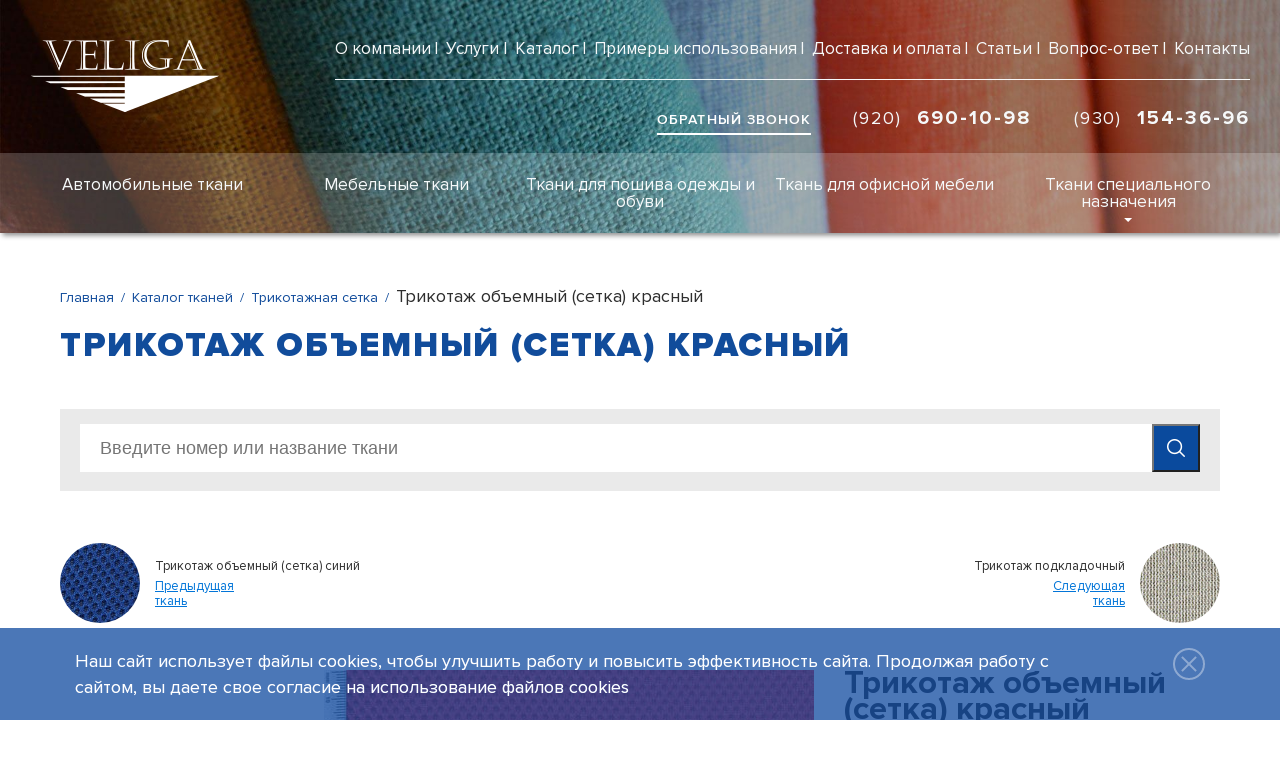

--- FILE ---
content_type: text/html; charset=utf-8
request_url: https://veliga.com/catalog/trikotazhnaya-setka/32
body_size: 8286
content:
<!DOCTYPE html><!--[if lt IE 8 ]><html class="no-js lt-ie10 lt-ie9 lt-ie8 ie-suck"><![endif]--><!--[if IE 8 ]><html class="no-js lt-ie10 lt-ie9 ie-8"><![endif]--><!--[if IE 9 ]><html class="no-js lt-ie10 ie-9"><![endif]--><!--[if gt IE 9]><!--><html class="no-js" itemscope="" itemtype="http://schema.org/WebPage" lang="ru-RU"><!--<![endif]--><head><meta charset="utf-8" /><meta content="text/html; charset=UTF-8" http-equiv="Content-Type" /><meta content="bYqbUEJHizeySIvGYxxJIR95MnkgmagshEU-JNg95ak" name="google-site-verification" /><meta content="6a07b1d8c6bb666fee8615fe3632ddfb" name="wmail-verification" /><meta content="18D7983271A7222CB82CFAB8E75844E0" name="msvalidate.01" /><title>Трикотаж объемный (сетка) цвет красный</title><meta content="Продажа трикотажной сетки красного цвета, которая подходит для автомобильных сидений, мебели и пошива одежды" itemprop="description" name="description" /><meta content="Трикотаж объемный (сетка) красный" itemprop="keywords" name="keywords" /><meta content="True" name="HandheldFriendly" /><meta content="320" name="MobileOptimized" /><meta content="width=device-width,initial-scale=1.0" name="viewport" /><!--[if IEMobile]
meta http-equiv="cleartype" content="on"--><meta content="Трикотаж объемный (сетка) цвет красный" property="og:title" /><meta content="Продажа трикотажной сетки красного цвета, которая подходит для автомобильных сидений, мебели и пошива одежды" property="og:description" /><meta content="website" property="og:type" /><meta content="https://veliga.com:443/catalog/trikotazhnaya-setka/32" property="og:url" /><meta content="https://veliga.com:443/assets/og-d0ca672a5d90b6ddffa201756ed83413.png" property="og:image" /><meta content="ru_RU" property="og:locale" /><link href="https://veliga.com:443/catalog/trikotazhnaya-setka/32" rel="canonical" /><link href="/favicon.ico" rel="shortcut icon" type="image/x-icon" /><link href="/apple-icon-57x57.png" rel="apple-touch-icon" sizes="57x57" /><link href="/apple-icon-60x60.png" rel="apple-touch-icon" sizes="60x60" /><link href="/apple-icon-72x72.png" rel="apple-touch-icon" sizes="72x72" /><link href="/apple-icon-76x76.png" rel="apple-touch-icon" sizes="76x76" /><link href="/apple-icon-114x114.png" rel="apple-touch-icon" sizes="114x114" /><link href="/apple-icon-120x120.png" rel="apple-touch-icon" sizes="120x120" /><link href="/apple-icon-144x144.png" rel="apple-touch-icon" sizes="144x144" /><link href="/apple-icon-152x152.png" rel="apple-touch-icon" sizes="152x152" /><link href="/apple-icon-180x180.png" rel="apple-touch-icon" sizes="180x180" /><link href="/android-icon-192x192.png" rel="icon" sizes="192x192" type="image/png" /><link href="/favicon-32x32.png" rel="icon" sizes="32x32" type="image/png" /><link href="/favicon-96x96.png" rel="icon" sizes="96x96" type="image/png" /><link href="/favicon-16x16.png" rel="icon" sizes="16x16" type="image/png" /><link href="/manifest.json" rel="manifest" /><meta content="#ffffff" name="msapplication-TileColor" /><meta content="/ms-icon-144x144.png" name="msapplication-TileImage" /><meta content="#114c9b" name="theme-color" /><meta content="authenticity_token" name="csrf-param" />
<meta content="LPWv4bpypkoJO9ZbGivuEolHzuEY3VgBvm3Prbnu+sM=" name="csrf-token" /><link href="/assets/application-d24f905411ff5726339ad2c2abe1f379.css" media="all" rel="stylesheet" type="text/css" /><script src="/assets/application-d539d52585b2ac9d482705a730ad7193.js" type="text/javascript"></script></head><body class="second"><nav id="mobileNav"><ul><li><a href="/about" title="О компании">О компании</a></li><li><a href="/uslugi" title="Услуги">Услуги</a></li><li><a href="/catalog" title="Каталог тканей">Каталог тканей</a></li><li><a href="/primery_ispolzovaniya" title="Примеры использования">Примеры использования</a></li><li><a href="/dostavka-oplata" title="Доставка и оплата">Доставка и оплата</a></li><li><a href="/stati" title="Статьи">Статьи</a></li><li><a href="/faq" title="Вопрос-ответ">Вопрос-ответ</a></li><li><a href="/contacts" title="Контакты">Контакты</a></li><li><a href="/avtomobilnye_tkani">Автомобильные ткани</a><ul></ul></li><li><a href="/mebelnye-tkani">Мебельные ткани</a><ul></ul></li><li><a href="/tkan_dlja_obuvi">Ткани для пошива одежды и обуви</a><ul></ul></li><li><a href="/tkan_ofisnaja">Ткань для офисной мебели</a><ul></ul></li><li><a href="/tkani-spetsialnogo-naznacheniya">Ткани специального назначения</a><ul><li><a href="/tkani-spetsialnogo-naznacheniya/tkani-dlya-gamakov" title="Ткани для гамаков">Ткани для гамаков</a></li><li><a href="/tkani-spetsialnogo-naznacheniya/tkani-dlya-kinoteatrov" title="Ткани для кинотеатров">Ткани для кинотеатров</a></li><li><a href="/tkani-spetsialnogo-naznacheniya/tkan-dlja-skatertej-salfetok" title="Ткани для ресторанов">Ткани для ресторанов</a></li><li><a href="/tkani-spetsialnogo-naznacheniya/tkani-dlya-ulichnoy-mebeli" title="Ткани для уличной мебели">Ткани для уличной мебели</a></li><li><a href="/tkani-spetsialnogo-naznacheniya/tkani-dlya-markizet" title="Ткани для маркизет">Ткани для маркизет</a></li></ul></li><li><a href="/thread">Полиэфирная нить</a><ul></ul></li><li><a href="/tripling">Триплирование</a><ul></ul></li></ul></nav><a href="/cart" id="cart" style="display: none;"><img alt="Cart-icon" src="/assets/cart-icon-a3a873def1d929c9aabc9671b89d0744.png" /></a><header id="header" itemscope="" itemtype="http://schema.org/WPHeader"><div id="topLine"><div class="container"><div class="row no-gutters"><div class="col-lg-2 col-md-1 col-6"><a class="logo" href="/"><img alt="Logo" src="/assets/logo-75ee2f2456a5f05480dc7e8a777a8b4d.png" /></a></div><div class="col-md-1 hidden-lg-up push-md-6 col-2"><div class="openNav"></div></div><div class="col-md-6 pull-lg-0 pull-md-1 col-8"><nav id="topLineNav" itemscope="" itemtype="http://www.schema.org/SiteNavigationElement"><ul><li itemprop="name"><a href="/about" itemprop="url" title="О компании">О компании</a></li><li itemprop="name"><a href="/uslugi" itemprop="url" title="Услуги">Услуги</a></li><li itemprop="name"><a href="/catalog" itemprop="url" title="Каталог">Каталог</a></li><li itemprop="name"><a href="/primery_ispolzovaniya" itemprop="url" title="Примеры использования">Примеры использования</a></li><li itemprop="name"><a href="/dostavka-oplata" itemprop="url" title="Доставка и оплата">Доставка и оплата</a></li><li itemprop="name"><a href="/stati" itemprop="url" title="Статьи">Статьи</a></li><li itemprop="name"><a href="/faq" itemprop="url" title="Вопрос-ответ">Вопрос-ответ</a></li><li itemprop="name"><a href="/contacts" itemprop="url" title="Контакты">Контакты</a></li></ul></nav><div class="bottomLine"><a href="#recall" class="btn btnLine btnWhite fancy" rel="nofollow">обратный звонок</a><a class="phone" href="tel:+74957226215">(920)<span>690-10-98</span></a><a class="phone" href="tel:+79301543696">(930)<span>154-36-96</span></a></div></div></div></div></div><div id="headerNavWrap"><div class="container"><div class="row no-gutters"><nav class="col-8" id="headerNav"><ul itemscope="" itemtype="http://www.schema.org/SiteNavigationElement"><li itemprop="name"><a href="/avtomobilnye_tkani" class="no-children" itemprop="url" title="Автомобильные ткани">Автомобильные ткани</a></li><li itemprop="name"><a href="/mebelnye-tkani" class="no-children" itemprop="url" title="Мебельные ткани">Мебельные ткани</a></li><li itemprop="name"><a href="/tkan_dlja_obuvi" class="no-children" itemprop="url" title="Ткани для пошива одежды и обуви">Ткани для пошива одежды и обуви</a></li><li itemprop="name"><a href="/tkan_ofisnaja" class="no-children" itemprop="url" title="Ткань для офисной мебели">Ткань для офисной мебели</a></li><li itemprop="name"><a href="/tkani-spetsialnogo-naznacheniya" class="" itemprop="url" title="Ткани специального назначения">Ткани специального назначения</a><div class="subNav"><div class="container"><div class="row"><ul><li itemprop="name"><a href="/tkani-spetsialnogo-naznacheniya/tkani-dlya-gamakov" itemprop="url" title="Ткани для гамаков">Ткани для гамаков</a></li><li itemprop="name"><a href="/tkani-spetsialnogo-naznacheniya/tkani-dlya-kinoteatrov" itemprop="url" title="Ткани для кинотеатров">Ткани для кинотеатров</a></li></ul><ul><li itemprop="name"><a href="/tkani-spetsialnogo-naznacheniya/tkan-dlja-skatertej-salfetok" itemprop="url" title="Ткани для ресторанов">Ткани для ресторанов</a></li><li itemprop="name"><a href="/tkani-spetsialnogo-naznacheniya/tkani-dlya-ulichnoy-mebeli" itemprop="url" title="Ткани для уличной мебели">Ткани для уличной мебели</a></li></ul><ul><li itemprop="name"><a href="/tkani-spetsialnogo-naznacheniya/tkani-dlya-markizet" itemprop="url" title="Ткани для маркизет">Ткани для маркизет</a></li></ul></div></div></div></li></ul></nav></div></div></div></header><section class="noBackground" id="content"><div class="container"><div class="row"><div class="col-lg-6"><nav id="breadcrumbs" itemscope="" itemtype="http://schema.org/BreadcrumbList"><ul><li itemprop="itemListElement" itemscope="" itemtype="http://schema.org/ListItem"><a href="/" itemprop="item" title="Главная"><span itemprop="name">Главная</span></a><meta content="1" itemprop="position" /></li><li itemprop="itemListElement" itemscope="" itemtype="http://schema.org/ListItem"><a href="/catalog" itemprop="item" title="Каталог тканей"><span itemprop="name">Каталог тканей</span></a><meta content="2" itemprop="position" /></li><li itemprop="itemListElement" itemscope="" itemtype="http://schema.org/ListItem"><a href="/catalog/trikotazhnaya-setka" itemprop="item" title="Трикотажная сетка"><span itemprop="name">Трикотажная сетка</span></a><meta content="3" itemprop="position" /></li><li itemprop="itemListElement" itemscope="" itemtype="http://schema.org/ListItem"><span itemprop="name">Трикотаж объемный (сетка) красный</span><meta content="4" itemprop="position" /><link href="//catalog/trikotazhnaya-setka/32" itemprop="item" /></li></ul></nav><h1 class="noLine" itemprop="name">Трикотаж объемный (сетка) красный</h1></div><div class="search-box"><form accept-charset="UTF-8" action="/search" method="get"><div style="margin:0;padding:0;display:inline"><input name="utf8" type="hidden" value="&#x2713;" /></div><input id="q" name="q" placeholder="Введите номер или название ткани" type="text" /><button name="button" type="submit"></button></form></div></div></div><div class="container"><div class="row"></div><div class="prev-container"><a class="prevCard" href="/catalog/trikotazhnaya-setka/31"><img alt="Small" src="/images/products/31/small.jpg" /></a><div class="text">Трикотаж объемный (сетка) синий<a href="/catalog/trikotazhnaya-setka/31">Предыдущая<br>ткань</a></div></div><div class="next-container"><a class="nextCard" href="/catalog/trikotazhnaya-setka/46"><img alt="Small" src="/images/products/46/small.jpg" /></a><div class="text">Трикотаж подкладочный<a href="/catalog/trikotazhnaya-setka/46">Следующая<br>ткань</a></div></div></div><div class="container"><div class="row"><div class="col-xl-8"><div class="images"><div class="main-image"><img alt="Big" class="zoom" data-magnify-src="/images/products/32/zoomed.jpg" data-small="/images/products/32/normal.jpg" src="/images/products/32/big.jpg" /></div><div class="thumbs"></div></div><div class="price-block"><form accept-charset="UTF-8" action="/populate/32" data-remote="true" method="post"><div style="margin:0;padding:0;display:inline"><input name="utf8" type="hidden" value="&#x2713;" /><input name="authenticity_token" type="hidden" value="LPWv4bpypkoJO9ZbGivuEolHzuEY3VgBvm3Prbnu+sM=" /></div><div class="name">Трикотаж объемный (сетка) красный</div><div class="price base-price" data-price="532.0">Цена: от 532.00 ₽ за п. м.</div><div class="price opt-price" data-price="281.2">Оптовая цена: от 281.20 ₽ за п. м.</div><div class="price">Объем: <div class="quantity-field-container"><input class="quantity-field" id="order_quantity" min="1" name="order[quantity]" type="number" value="1" /><div class="plus">+</div><div class="minus">-</div></div></div><hr /><div class="total" data-opt="100">Итого: <div class="value">532.00 ₽</div></div><div class="opt-price-notice">* Оптовая цена - 281.20 ₽ действует при заказе от 100 п.м</div><div class="notice">** Данные для расчета представлены приблизительно и фактическая стоимость может отличаться от указанной на сайте. Вся актуальная информация по наличию товара и его стоимости предоставляется менеджером на этапе утверждения заказа.</div><a href="#pending-form" class="btn btnGreenTransparent fancy" rel="nofollow">Купить сейчас</a><input class="btn btnGreen" name="commit" type="submit" value="Добавить в корзину" /></form></div></div></div></div><div class="container"><div class="row"><div class="col-xl-8"><div class="cardCharacteristics"><div class="item main"><div class="left">Сфера применения:</div><div class="right">Автомобильные ткани, Мебельные ткани, Ткани для пошива одежды и обуви</div></div><div class="item"><div class="left">Ширина:</div><div class="right">150 см</div></div><div class="item"><div class="left">Поверхностная плотность:</div><div class="right">от 160 гр\м2</div></div><div class="item"><div class="left">Воспламеняемость:</div><div class="right"></div></div><div class="item"><div class="left">Применяемое сырьё:</div><span>100% полиэстер</span></div><br /><i>* Реальный цвет ткани может отличаться от представленных на сайте образцов из-за настроек цветопередачи на мониторе. Примеры ткани представлены для ознакомительных целей и для понимания того, как эта ткань может использоваться</i></div><a href="#pending-form" class="btn btnGreen product-btn fancy" rel="nofollow">Купить</a></div><div class="col-8"><p><strong>Также вам подойдет:</strong></p><div class="seeAlso"><a href="/catalog/trikotazhnaya-setka/31" class="subCatalogItem " title="Трикотаж объемный (сетка) синий"><span class="head"><span class="availability"></span><span class="name">Трикотаж объемный (сетка) синий</span></span><span class="image"><img alt="Трикотаж объемный (сетка) синий" class="lazy" data-src="/images/products/31/medium.jpg" src="/assets/loading-04035d9a2cdf474aa93bdc0f8446f736.png" /></span></a><a href="/catalog/trikotazhnaya-setka/46" class="subCatalogItem " title="Трикотаж подкладочный"><span class="head"><span class="availability"></span><span class="name">Трикотаж подкладочный</span></span><span class="image"><img alt="Трикотаж подкладочный" class="lazy" data-src="/images/products/46/medium.jpg" src="/assets/loading-04035d9a2cdf474aa93bdc0f8446f736.png" /></span></a><a href="/catalog/trikotazhnaya-setka/29" class="subCatalogItem " title="Трикотаж объемный (сетка) серый"><span class="head"><span class="availability"></span><span class="name">Трикотаж объемный (сетка) серый</span></span><span class="image"><img alt="Трикотаж объемный (сетка) серый" class="lazy" data-src="/images/products/29/medium.jpg" src="/assets/loading-04035d9a2cdf474aa93bdc0f8446f736.png" /></span></a><a href="/catalog/trikotazhnaya-setka/27" class="subCatalogItem " title="Трикотаж объемный (сетка) черный"><span class="head"><span class="availability"></span><span class="name">Трикотаж объемный (сетка) черный</span></span><span class="image"><img alt="Трикотаж объемный (сетка) черный" class="lazy" data-src="/images/products/27/medium.jpg" src="/assets/loading-04035d9a2cdf474aa93bdc0f8446f736.png" /></span></a><a href="/catalog/trikotazhnaya-setka/32" class="subCatalogItem " title="Трикотаж объемный (сетка) красный"><span class="head"><span class="availability"></span><span class="name">Трикотаж объемный (сетка) красный</span></span><span class="image"><img alt="Трикотаж объемный (сетка) красный" class="lazy" data-src="/images/products/32/medium.jpg" src="/assets/loading-04035d9a2cdf474aa93bdc0f8446f736.png" /></span></a></div><div class="clearfix"></div></div></div></div></section><div id="recall"><h3 style="font-size: 16px; margin-bottom: 1em; line-height: 150%">Заказать бесплатную телефонную консультацию специалиста.</h3><form accept-charset="UTF-8" action="/recall" class="popup-form" data-remote="true" id="new_recall" method="post"><div style="margin:0;padding:0;display:inline"><input name="utf8" type="hidden" value="&#x2713;" /><input name="authenticity_token" type="hidden" value="LPWv4bpypkoJO9ZbGivuEolHzuEY3VgBvm3Prbnu+sM=" /></div><input id="#form_type" name="type" type="hidden" value="1" /><div class="field"><label for="recall_name"> Ваше имя:</label><span style="color: red"> *</span><br /><input id="recall_name" name="recall[name]" type="text" /></div><br /><div class="field"><label for="recall_phone"> Контактный телефон:</label><span style="color: red"> *</span><br /><input id="recall_phone" name="recall[phone]" type="text" /></div><br /><div class="field"><label for="recall_time"> Желаемое время звонка (по московскому времени):</label><br /><input id="recall_time" name="recall[time]" type="text" /></div><br /><div class="field"><label for="recall_question">Если вы можете заранее сформулировать вопрос, наш специалист сможет подготовить интересующую информацию перед звонком вам:</label><br /><textarea id="recall_question" name="recall[question]" rows="5">
</textarea></div><br /><div class="field"><label class="pending-warning"><input checked="checked" id="agree_with_policy" name="agree_with_policy" type="checkbox" value="1" />Указывая свои персональные данные, я даю <a href="/police_and_privacy.pdf" target="_blank">согласие</a> на их обработку<span style="color: red"> *</span></label></div><label class="pending-warning"><span style="color: red"> *</span> - поля обязательные для заполнения.</label><div class="field captcha"><label>Подтвердите, что Вы не робот</label><script src="https://www.google.com/recaptcha/api.js" async defer></script>
<div data-sitekey="6Le4x1AUAAAAAHa6BDqvqsvO7-6UoZnHYOPMsE7r" class="g-recaptcha " id="recall_captcha" ajax="true"></div>
          <noscript>
            <div>
              <div style="width: 302px; height: 422px; position: relative;">
                <div style="width: 302px; height: 422px; position: absolute;">
                  <iframe
                    src="https://www.google.com/recaptcha/api/fallback?k=6Le4x1AUAAAAAHa6BDqvqsvO7-6UoZnHYOPMsE7r"
                    frameborder="0" scrolling="no"
                    style="width: 302px; height:422px; border-style: none;">
                    title="ReCAPTCHA"
                  </iframe>
                </div>
              </div>
              <div style="width: 300px; height: 60px; border-style: none;
                bottom: 12px; left: 25px; margin: 0px; padding: 0px; right: 25px;
                background: #f9f9f9; border: 1px solid #c1c1c1; border-radius: 3px;">
                <textarea id="g-recaptcha-response" name="g-recaptcha-response"
                  class="g-recaptcha-response"
                  style="width: 250px; height: 40px; border: 1px solid #c1c1c1;
                  margin: 10px 25px; padding: 0px; resize: none;" value="">
                </textarea>
              </div>
            </div>
          </noscript>
</div><br /><button class="btn btnGreenTransparent" name="button" type="submit">Отправить</button></form></div><footer id="footer" itemscope="" itemtype="http://schema.org/WPFooter"><div class="container"><div class="row"><div class="item"><div class="logo"><img alt="Footerlogo" src="/assets/footerLogo-375224a3b9cbe884442f1d7195730b7c.png" /></div><div class="slogan">Производство любых видов<br />ткани из&nbsp;полиэфирной нити</div></div><div class="item"><div class="title">Каталог</div><nav class="footerNav"><ul><li><a href="/catalog/melanj" title="Меланж">Меланж</a></li><li><a href="/catalog/poliefirnaya-tkan" title="Полиэфирная ткань ">Полиэфирная ткань </a></li><li><a href="/catalog/iskusstvennaja_kozha" title="Искусственная кожа">Искусственная кожа</a></li><li><a href="/catalog/vorsovyy-trikotazh" title="Ворсовый трикотаж">Ворсовый трикотаж</a></li><li><a href="/catalog/flok" title="Флок">Флок</a></li><li><a href="/catalog/trikotazhnaya-setka" title="Трикотажная сетка">Трикотажная сетка</a></li></ul></nav></div><div class="item"><div class="title">Навигация</div><nav class="footerNav"><ul><li><a href="/about" title="О компании">О компании</a></li><li><a href="/uslugi" title="Услуги">Услуги</a></li><li><a href="/catalog" title="Каталог">Каталог</a></li><li><a href="/primery_ispolzovaniya" title="Примеры использования">Примеры использования</a></li><li><a href="/dostavka-oplata" title="Доставка и оплата">Доставка и оплата</a></li></ul><ul><li><a href="/stati" title="Статьи">Статьи</a></li><li><a href="/faq" title="Вопрос-ответ">Вопрос-ответ</a></li><li><a href="/contacts" title="Контакты">Контакты</a></li><li><a href="/map" title="Карта сайта">Карта сайта</a></li></ul></nav></div><div class="item"><div class="title">Связаться с нами</div><div class="contactItem"><span class="if if-icon-phone"></span><a href="tel:+79206901098">(920) 690-10-98</a><a href="tel:+79301543696"> (930) 154-36-96</a></div><div class="contactItem"><span class="if if-icon-time"></span>по будням с 09:00 до 17:00</div><div class="contactItem email"><span class="if if-icon-envelope"></span><a href="mailto:info@veliga.com"> info@veliga.com</a></div><div class="contactItem email"><span class="if if-icon-envelope"></span><a href="mailto:veliga@bk.ru"> veliga@bk.ru</a></div></div></div></div><div id="footerLine"><div class="container"><div class="row"><div class="item"><div class="site">Veliga.com</div></div><div class="item"><div class="copy">© ООО ТД &laquo;Велига&raquo;, 2008 - 2026</div><a class="policy" href="/police_and_privacy.pdf" target="_blank">Политика в отношении обработки персональных данных</a></div><div class="item"><a class="dev" href="http://dsml.ru" rel="nofollow" target="_blank">сделано в<img alt="Dev" src="/assets/dev-1a7c966062cfe9fea19d580b2ea5fa12.png" /></a></div></div></div></div></footer><div class="cookie-info" style="display:none;"><div class="inner-info"><p>Наш сайт использует файлы cookies, чтобы улучшить работу и повысить эффективность сайта. Продолжая работу с сайтом, вы даете свое согласие на использование файлов cookies</p><div class="close"></div></div></div><div style="display:none;"><div id="pending-form"><form accept-charset="UTF-8" action="/add_to_pending/32" class="popup-form" data-remote="true" id="new_pending_product" method="post"><div style="margin:0;padding:0;display:inline"><input name="utf8" type="hidden" value="&#x2713;" /><input name="authenticity_token" type="hidden" value="LPWv4bpypkoJO9ZbGivuEolHzuEY3VgBvm3Prbnu+sM=" /></div><h2>Заказать ткань</h2><div class="field"><label>Имя</label><span style="color: red"> *</span><br /><input id="pending_product_name" name="pending_product[name]" placeholder="Введите Ваше имя" require="true" size="30" type="text" /></div><br /><div class="field"><label>Телефон</label><span style="color: red"> *</span><br /><input id="pending_product_phone" name="pending_product[phone]" placeholder="Введите Ваш номер телефона" require="true" size="30" type="text" /></div><br /><input id="pending_product_product_id" name="pending_product[product_id]" type="hidden" value="32" /><div class="field"><label>Объём</label><br /><input id="pending_product_value" min="0" name="pending_product[value]" placeholder="Введите интересующую длину ткани" type="number" /></div><br /><div class="field"><input checked="checked" id="agree_with_policy" name="agree_with_policy" type="checkbox" value="1" /><label class="pending-warning">Указывая свои персональные данные, я даю <a href='/police_and_privacy.pdf' target='_blank'>согласие</a> на их обработку</label><span style="color: red"> *</span></div><br /><label class="pending-warning"><span style="color: red"> *</span> - поля обязательные для заполнения.</label><br /><br /><button class="btn btnGreenTransparent" name="button" type="submit">Заказать</button></form></div><script type="text/javascript" src='https://wongi.dsml.ru/b7b14ef1fd10ae25.js' async></script><script type="text/javascript">var _tmr = _tmr || [];
_tmr.push({id: "2517259", type: "pageView", start: (new Date()).getTime()});
(function (d, w) {
  var ts = d.createElement("script"); ts.type = "text/javascript"; ts.async = true;
  ts.src = (d.location.protocol == "https:" ? "https:" : "http:") + "//top-fwz1.mail.ru/js/code.js";
  var f = function () {var s = d.getElementsByTagName("script")[0]; s.parentNode.insertBefore(ts, s);};
  if (w.opera == "[object Opera]") { d.addEventListener("DOMContentLoaded", f, false); } else { f(); }
})(document, window);</script><noscript><div style="position:absolute;left:-10000px;"><img alt="Рейтинг@Mail.ru" height="1" src="//top-fwz1.mail.ru/counter?id=2517259;js=na" style="border:0;" width="1" /></div></noscript></div><script type="application/ld+json">
  {
    "@context": "http://schema.org",
    "@type": "WebSite",
    "name": "Велига",
    "alternateName": "Veliga — интернет-магазин тканей в Москве и Твери",
    "url": "https://veliga.com"
  }
</script>
<script type="application/ld+json">
  {
    "@context": "http://schema.org",
    "@type": "Organization",
    "url": "https://veliga.com",
    "address": {
      "@type": "PostalAddress",
      "addressLocality": "Тверь, Россия",
      "postalCode": "170100",
      "streetAddress": "пл. Гагарина, д. 1"
    },
    "email": "veliga@bk.ru",
    "telephone": "8 (4822) 66-70-12",
    "name": "Велига",
    "logo": "https://veliga.com/apple-icon-180x180.png"
  }
</script>
<div class="cookie-info" style="display:none;"><div class="inner-info"><p>Наш сайт использует файлы cookies, чтобы улучшить работу и повысить эффективность сайта. Продолжая работу с сайтом, вы даете свое согласие на использование файлов cookies</p><div class="close"></div></div></div><!-- Yandex.Metrika counter -->
<script type="text/javascript" >
    (function (d, w, c) {
        (w[c] = w[c] || []).push(function() {
            try {
                w.yaCounter10948378 = new Ya.Metrika2({
                    id:10948378,
                    clickmap:true,
                    trackLinks:true,
                    accurateTrackBounce:true,
                    webvisor:true
                });
            } catch(e) { }
        });

        var n = d.getElementsByTagName("script")[0],
            s = d.createElement("script"),
            f = function () { n.parentNode.insertBefore(s, n); };
        s.type = "text/javascript";
        s.async = true;
        s.src = "https://mc.yandex.ru/metrika/tag.js";

        if (w.opera == "[object Opera]") {
            d.addEventListener("DOMContentLoaded", f, false);
        } else { f(); }
    })(document, window, "yandex_metrika_callbacks2");
</script>
<noscript><div><img src="https://mc.yandex.ru/watch/10948378" style="position:absolute; left:-9999px;" alt="" /></div></noscript>
<!-- /Yandex.Metrika counter -->
<!-- google analytics -->
<script type="text/javascript">
(function(i,s,o,g,r,a,m){i['GoogleAnalyticsObject']=r;i[r]=i[r]||function(){
(i[r].q=i[r].q||[]).push(arguments)},i[r].l=1*new Date();a=s.createElement(o),
m=s.getElementsByTagName(o)[0];a.async=1;a.src=g;m.parentNode.insertBefore(a,m)
})(window,document,'script','//www.google-analytics.com/analytics.js','ga');
ga('create', 'UA-52576228-2', 'auto');
ga('send', 'pageview');
</script><!-- Top100 (Kraken) Counter -->
<script>
    (function (w, d, c) {
    (w[c] = w[c] || []).push(function() {
        var options = {
            project: 4506771,
        };
        try {
            w.top100Counter = new top100(options);
        } catch(e) { }
    });
    var n = d.getElementsByTagName("script")[0],
    s = d.createElement("script"),
    f = function () { n.parentNode.insertBefore(s, n); };
    s.type = "text/javascript";
    s.async = true;
    s.src =
    (d.location.protocol == "https:" ? "https:" : "http:") +
    "//st.top100.ru/top100/top100.js";

    if (w.opera == "[object Opera]") {
    d.addEventListener("DOMContentLoaded", f, false);
} else { f(); }
})(window, document, "_top100q");
</script>
<noscript>
  <img src="//counter.rambler.ru/top100.cnt?pid=4506771" alt="“оп-100" />
</noscript>
<!-- END Top100 (Kraken) Counter -->
</body></html>

--- FILE ---
content_type: text/html; charset=utf-8
request_url: https://www.google.com/recaptcha/api2/anchor?ar=1&k=6Le4x1AUAAAAAHa6BDqvqsvO7-6UoZnHYOPMsE7r&co=aHR0cHM6Ly92ZWxpZ2EuY29tOjQ0Mw..&hl=en&v=N67nZn4AqZkNcbeMu4prBgzg&size=normal&anchor-ms=20000&execute-ms=30000&cb=x6rnf2yvns19
body_size: 49374
content:
<!DOCTYPE HTML><html dir="ltr" lang="en"><head><meta http-equiv="Content-Type" content="text/html; charset=UTF-8">
<meta http-equiv="X-UA-Compatible" content="IE=edge">
<title>reCAPTCHA</title>
<style type="text/css">
/* cyrillic-ext */
@font-face {
  font-family: 'Roboto';
  font-style: normal;
  font-weight: 400;
  font-stretch: 100%;
  src: url(//fonts.gstatic.com/s/roboto/v48/KFO7CnqEu92Fr1ME7kSn66aGLdTylUAMa3GUBHMdazTgWw.woff2) format('woff2');
  unicode-range: U+0460-052F, U+1C80-1C8A, U+20B4, U+2DE0-2DFF, U+A640-A69F, U+FE2E-FE2F;
}
/* cyrillic */
@font-face {
  font-family: 'Roboto';
  font-style: normal;
  font-weight: 400;
  font-stretch: 100%;
  src: url(//fonts.gstatic.com/s/roboto/v48/KFO7CnqEu92Fr1ME7kSn66aGLdTylUAMa3iUBHMdazTgWw.woff2) format('woff2');
  unicode-range: U+0301, U+0400-045F, U+0490-0491, U+04B0-04B1, U+2116;
}
/* greek-ext */
@font-face {
  font-family: 'Roboto';
  font-style: normal;
  font-weight: 400;
  font-stretch: 100%;
  src: url(//fonts.gstatic.com/s/roboto/v48/KFO7CnqEu92Fr1ME7kSn66aGLdTylUAMa3CUBHMdazTgWw.woff2) format('woff2');
  unicode-range: U+1F00-1FFF;
}
/* greek */
@font-face {
  font-family: 'Roboto';
  font-style: normal;
  font-weight: 400;
  font-stretch: 100%;
  src: url(//fonts.gstatic.com/s/roboto/v48/KFO7CnqEu92Fr1ME7kSn66aGLdTylUAMa3-UBHMdazTgWw.woff2) format('woff2');
  unicode-range: U+0370-0377, U+037A-037F, U+0384-038A, U+038C, U+038E-03A1, U+03A3-03FF;
}
/* math */
@font-face {
  font-family: 'Roboto';
  font-style: normal;
  font-weight: 400;
  font-stretch: 100%;
  src: url(//fonts.gstatic.com/s/roboto/v48/KFO7CnqEu92Fr1ME7kSn66aGLdTylUAMawCUBHMdazTgWw.woff2) format('woff2');
  unicode-range: U+0302-0303, U+0305, U+0307-0308, U+0310, U+0312, U+0315, U+031A, U+0326-0327, U+032C, U+032F-0330, U+0332-0333, U+0338, U+033A, U+0346, U+034D, U+0391-03A1, U+03A3-03A9, U+03B1-03C9, U+03D1, U+03D5-03D6, U+03F0-03F1, U+03F4-03F5, U+2016-2017, U+2034-2038, U+203C, U+2040, U+2043, U+2047, U+2050, U+2057, U+205F, U+2070-2071, U+2074-208E, U+2090-209C, U+20D0-20DC, U+20E1, U+20E5-20EF, U+2100-2112, U+2114-2115, U+2117-2121, U+2123-214F, U+2190, U+2192, U+2194-21AE, U+21B0-21E5, U+21F1-21F2, U+21F4-2211, U+2213-2214, U+2216-22FF, U+2308-230B, U+2310, U+2319, U+231C-2321, U+2336-237A, U+237C, U+2395, U+239B-23B7, U+23D0, U+23DC-23E1, U+2474-2475, U+25AF, U+25B3, U+25B7, U+25BD, U+25C1, U+25CA, U+25CC, U+25FB, U+266D-266F, U+27C0-27FF, U+2900-2AFF, U+2B0E-2B11, U+2B30-2B4C, U+2BFE, U+3030, U+FF5B, U+FF5D, U+1D400-1D7FF, U+1EE00-1EEFF;
}
/* symbols */
@font-face {
  font-family: 'Roboto';
  font-style: normal;
  font-weight: 400;
  font-stretch: 100%;
  src: url(//fonts.gstatic.com/s/roboto/v48/KFO7CnqEu92Fr1ME7kSn66aGLdTylUAMaxKUBHMdazTgWw.woff2) format('woff2');
  unicode-range: U+0001-000C, U+000E-001F, U+007F-009F, U+20DD-20E0, U+20E2-20E4, U+2150-218F, U+2190, U+2192, U+2194-2199, U+21AF, U+21E6-21F0, U+21F3, U+2218-2219, U+2299, U+22C4-22C6, U+2300-243F, U+2440-244A, U+2460-24FF, U+25A0-27BF, U+2800-28FF, U+2921-2922, U+2981, U+29BF, U+29EB, U+2B00-2BFF, U+4DC0-4DFF, U+FFF9-FFFB, U+10140-1018E, U+10190-1019C, U+101A0, U+101D0-101FD, U+102E0-102FB, U+10E60-10E7E, U+1D2C0-1D2D3, U+1D2E0-1D37F, U+1F000-1F0FF, U+1F100-1F1AD, U+1F1E6-1F1FF, U+1F30D-1F30F, U+1F315, U+1F31C, U+1F31E, U+1F320-1F32C, U+1F336, U+1F378, U+1F37D, U+1F382, U+1F393-1F39F, U+1F3A7-1F3A8, U+1F3AC-1F3AF, U+1F3C2, U+1F3C4-1F3C6, U+1F3CA-1F3CE, U+1F3D4-1F3E0, U+1F3ED, U+1F3F1-1F3F3, U+1F3F5-1F3F7, U+1F408, U+1F415, U+1F41F, U+1F426, U+1F43F, U+1F441-1F442, U+1F444, U+1F446-1F449, U+1F44C-1F44E, U+1F453, U+1F46A, U+1F47D, U+1F4A3, U+1F4B0, U+1F4B3, U+1F4B9, U+1F4BB, U+1F4BF, U+1F4C8-1F4CB, U+1F4D6, U+1F4DA, U+1F4DF, U+1F4E3-1F4E6, U+1F4EA-1F4ED, U+1F4F7, U+1F4F9-1F4FB, U+1F4FD-1F4FE, U+1F503, U+1F507-1F50B, U+1F50D, U+1F512-1F513, U+1F53E-1F54A, U+1F54F-1F5FA, U+1F610, U+1F650-1F67F, U+1F687, U+1F68D, U+1F691, U+1F694, U+1F698, U+1F6AD, U+1F6B2, U+1F6B9-1F6BA, U+1F6BC, U+1F6C6-1F6CF, U+1F6D3-1F6D7, U+1F6E0-1F6EA, U+1F6F0-1F6F3, U+1F6F7-1F6FC, U+1F700-1F7FF, U+1F800-1F80B, U+1F810-1F847, U+1F850-1F859, U+1F860-1F887, U+1F890-1F8AD, U+1F8B0-1F8BB, U+1F8C0-1F8C1, U+1F900-1F90B, U+1F93B, U+1F946, U+1F984, U+1F996, U+1F9E9, U+1FA00-1FA6F, U+1FA70-1FA7C, U+1FA80-1FA89, U+1FA8F-1FAC6, U+1FACE-1FADC, U+1FADF-1FAE9, U+1FAF0-1FAF8, U+1FB00-1FBFF;
}
/* vietnamese */
@font-face {
  font-family: 'Roboto';
  font-style: normal;
  font-weight: 400;
  font-stretch: 100%;
  src: url(//fonts.gstatic.com/s/roboto/v48/KFO7CnqEu92Fr1ME7kSn66aGLdTylUAMa3OUBHMdazTgWw.woff2) format('woff2');
  unicode-range: U+0102-0103, U+0110-0111, U+0128-0129, U+0168-0169, U+01A0-01A1, U+01AF-01B0, U+0300-0301, U+0303-0304, U+0308-0309, U+0323, U+0329, U+1EA0-1EF9, U+20AB;
}
/* latin-ext */
@font-face {
  font-family: 'Roboto';
  font-style: normal;
  font-weight: 400;
  font-stretch: 100%;
  src: url(//fonts.gstatic.com/s/roboto/v48/KFO7CnqEu92Fr1ME7kSn66aGLdTylUAMa3KUBHMdazTgWw.woff2) format('woff2');
  unicode-range: U+0100-02BA, U+02BD-02C5, U+02C7-02CC, U+02CE-02D7, U+02DD-02FF, U+0304, U+0308, U+0329, U+1D00-1DBF, U+1E00-1E9F, U+1EF2-1EFF, U+2020, U+20A0-20AB, U+20AD-20C0, U+2113, U+2C60-2C7F, U+A720-A7FF;
}
/* latin */
@font-face {
  font-family: 'Roboto';
  font-style: normal;
  font-weight: 400;
  font-stretch: 100%;
  src: url(//fonts.gstatic.com/s/roboto/v48/KFO7CnqEu92Fr1ME7kSn66aGLdTylUAMa3yUBHMdazQ.woff2) format('woff2');
  unicode-range: U+0000-00FF, U+0131, U+0152-0153, U+02BB-02BC, U+02C6, U+02DA, U+02DC, U+0304, U+0308, U+0329, U+2000-206F, U+20AC, U+2122, U+2191, U+2193, U+2212, U+2215, U+FEFF, U+FFFD;
}
/* cyrillic-ext */
@font-face {
  font-family: 'Roboto';
  font-style: normal;
  font-weight: 500;
  font-stretch: 100%;
  src: url(//fonts.gstatic.com/s/roboto/v48/KFO7CnqEu92Fr1ME7kSn66aGLdTylUAMa3GUBHMdazTgWw.woff2) format('woff2');
  unicode-range: U+0460-052F, U+1C80-1C8A, U+20B4, U+2DE0-2DFF, U+A640-A69F, U+FE2E-FE2F;
}
/* cyrillic */
@font-face {
  font-family: 'Roboto';
  font-style: normal;
  font-weight: 500;
  font-stretch: 100%;
  src: url(//fonts.gstatic.com/s/roboto/v48/KFO7CnqEu92Fr1ME7kSn66aGLdTylUAMa3iUBHMdazTgWw.woff2) format('woff2');
  unicode-range: U+0301, U+0400-045F, U+0490-0491, U+04B0-04B1, U+2116;
}
/* greek-ext */
@font-face {
  font-family: 'Roboto';
  font-style: normal;
  font-weight: 500;
  font-stretch: 100%;
  src: url(//fonts.gstatic.com/s/roboto/v48/KFO7CnqEu92Fr1ME7kSn66aGLdTylUAMa3CUBHMdazTgWw.woff2) format('woff2');
  unicode-range: U+1F00-1FFF;
}
/* greek */
@font-face {
  font-family: 'Roboto';
  font-style: normal;
  font-weight: 500;
  font-stretch: 100%;
  src: url(//fonts.gstatic.com/s/roboto/v48/KFO7CnqEu92Fr1ME7kSn66aGLdTylUAMa3-UBHMdazTgWw.woff2) format('woff2');
  unicode-range: U+0370-0377, U+037A-037F, U+0384-038A, U+038C, U+038E-03A1, U+03A3-03FF;
}
/* math */
@font-face {
  font-family: 'Roboto';
  font-style: normal;
  font-weight: 500;
  font-stretch: 100%;
  src: url(//fonts.gstatic.com/s/roboto/v48/KFO7CnqEu92Fr1ME7kSn66aGLdTylUAMawCUBHMdazTgWw.woff2) format('woff2');
  unicode-range: U+0302-0303, U+0305, U+0307-0308, U+0310, U+0312, U+0315, U+031A, U+0326-0327, U+032C, U+032F-0330, U+0332-0333, U+0338, U+033A, U+0346, U+034D, U+0391-03A1, U+03A3-03A9, U+03B1-03C9, U+03D1, U+03D5-03D6, U+03F0-03F1, U+03F4-03F5, U+2016-2017, U+2034-2038, U+203C, U+2040, U+2043, U+2047, U+2050, U+2057, U+205F, U+2070-2071, U+2074-208E, U+2090-209C, U+20D0-20DC, U+20E1, U+20E5-20EF, U+2100-2112, U+2114-2115, U+2117-2121, U+2123-214F, U+2190, U+2192, U+2194-21AE, U+21B0-21E5, U+21F1-21F2, U+21F4-2211, U+2213-2214, U+2216-22FF, U+2308-230B, U+2310, U+2319, U+231C-2321, U+2336-237A, U+237C, U+2395, U+239B-23B7, U+23D0, U+23DC-23E1, U+2474-2475, U+25AF, U+25B3, U+25B7, U+25BD, U+25C1, U+25CA, U+25CC, U+25FB, U+266D-266F, U+27C0-27FF, U+2900-2AFF, U+2B0E-2B11, U+2B30-2B4C, U+2BFE, U+3030, U+FF5B, U+FF5D, U+1D400-1D7FF, U+1EE00-1EEFF;
}
/* symbols */
@font-face {
  font-family: 'Roboto';
  font-style: normal;
  font-weight: 500;
  font-stretch: 100%;
  src: url(//fonts.gstatic.com/s/roboto/v48/KFO7CnqEu92Fr1ME7kSn66aGLdTylUAMaxKUBHMdazTgWw.woff2) format('woff2');
  unicode-range: U+0001-000C, U+000E-001F, U+007F-009F, U+20DD-20E0, U+20E2-20E4, U+2150-218F, U+2190, U+2192, U+2194-2199, U+21AF, U+21E6-21F0, U+21F3, U+2218-2219, U+2299, U+22C4-22C6, U+2300-243F, U+2440-244A, U+2460-24FF, U+25A0-27BF, U+2800-28FF, U+2921-2922, U+2981, U+29BF, U+29EB, U+2B00-2BFF, U+4DC0-4DFF, U+FFF9-FFFB, U+10140-1018E, U+10190-1019C, U+101A0, U+101D0-101FD, U+102E0-102FB, U+10E60-10E7E, U+1D2C0-1D2D3, U+1D2E0-1D37F, U+1F000-1F0FF, U+1F100-1F1AD, U+1F1E6-1F1FF, U+1F30D-1F30F, U+1F315, U+1F31C, U+1F31E, U+1F320-1F32C, U+1F336, U+1F378, U+1F37D, U+1F382, U+1F393-1F39F, U+1F3A7-1F3A8, U+1F3AC-1F3AF, U+1F3C2, U+1F3C4-1F3C6, U+1F3CA-1F3CE, U+1F3D4-1F3E0, U+1F3ED, U+1F3F1-1F3F3, U+1F3F5-1F3F7, U+1F408, U+1F415, U+1F41F, U+1F426, U+1F43F, U+1F441-1F442, U+1F444, U+1F446-1F449, U+1F44C-1F44E, U+1F453, U+1F46A, U+1F47D, U+1F4A3, U+1F4B0, U+1F4B3, U+1F4B9, U+1F4BB, U+1F4BF, U+1F4C8-1F4CB, U+1F4D6, U+1F4DA, U+1F4DF, U+1F4E3-1F4E6, U+1F4EA-1F4ED, U+1F4F7, U+1F4F9-1F4FB, U+1F4FD-1F4FE, U+1F503, U+1F507-1F50B, U+1F50D, U+1F512-1F513, U+1F53E-1F54A, U+1F54F-1F5FA, U+1F610, U+1F650-1F67F, U+1F687, U+1F68D, U+1F691, U+1F694, U+1F698, U+1F6AD, U+1F6B2, U+1F6B9-1F6BA, U+1F6BC, U+1F6C6-1F6CF, U+1F6D3-1F6D7, U+1F6E0-1F6EA, U+1F6F0-1F6F3, U+1F6F7-1F6FC, U+1F700-1F7FF, U+1F800-1F80B, U+1F810-1F847, U+1F850-1F859, U+1F860-1F887, U+1F890-1F8AD, U+1F8B0-1F8BB, U+1F8C0-1F8C1, U+1F900-1F90B, U+1F93B, U+1F946, U+1F984, U+1F996, U+1F9E9, U+1FA00-1FA6F, U+1FA70-1FA7C, U+1FA80-1FA89, U+1FA8F-1FAC6, U+1FACE-1FADC, U+1FADF-1FAE9, U+1FAF0-1FAF8, U+1FB00-1FBFF;
}
/* vietnamese */
@font-face {
  font-family: 'Roboto';
  font-style: normal;
  font-weight: 500;
  font-stretch: 100%;
  src: url(//fonts.gstatic.com/s/roboto/v48/KFO7CnqEu92Fr1ME7kSn66aGLdTylUAMa3OUBHMdazTgWw.woff2) format('woff2');
  unicode-range: U+0102-0103, U+0110-0111, U+0128-0129, U+0168-0169, U+01A0-01A1, U+01AF-01B0, U+0300-0301, U+0303-0304, U+0308-0309, U+0323, U+0329, U+1EA0-1EF9, U+20AB;
}
/* latin-ext */
@font-face {
  font-family: 'Roboto';
  font-style: normal;
  font-weight: 500;
  font-stretch: 100%;
  src: url(//fonts.gstatic.com/s/roboto/v48/KFO7CnqEu92Fr1ME7kSn66aGLdTylUAMa3KUBHMdazTgWw.woff2) format('woff2');
  unicode-range: U+0100-02BA, U+02BD-02C5, U+02C7-02CC, U+02CE-02D7, U+02DD-02FF, U+0304, U+0308, U+0329, U+1D00-1DBF, U+1E00-1E9F, U+1EF2-1EFF, U+2020, U+20A0-20AB, U+20AD-20C0, U+2113, U+2C60-2C7F, U+A720-A7FF;
}
/* latin */
@font-face {
  font-family: 'Roboto';
  font-style: normal;
  font-weight: 500;
  font-stretch: 100%;
  src: url(//fonts.gstatic.com/s/roboto/v48/KFO7CnqEu92Fr1ME7kSn66aGLdTylUAMa3yUBHMdazQ.woff2) format('woff2');
  unicode-range: U+0000-00FF, U+0131, U+0152-0153, U+02BB-02BC, U+02C6, U+02DA, U+02DC, U+0304, U+0308, U+0329, U+2000-206F, U+20AC, U+2122, U+2191, U+2193, U+2212, U+2215, U+FEFF, U+FFFD;
}
/* cyrillic-ext */
@font-face {
  font-family: 'Roboto';
  font-style: normal;
  font-weight: 900;
  font-stretch: 100%;
  src: url(//fonts.gstatic.com/s/roboto/v48/KFO7CnqEu92Fr1ME7kSn66aGLdTylUAMa3GUBHMdazTgWw.woff2) format('woff2');
  unicode-range: U+0460-052F, U+1C80-1C8A, U+20B4, U+2DE0-2DFF, U+A640-A69F, U+FE2E-FE2F;
}
/* cyrillic */
@font-face {
  font-family: 'Roboto';
  font-style: normal;
  font-weight: 900;
  font-stretch: 100%;
  src: url(//fonts.gstatic.com/s/roboto/v48/KFO7CnqEu92Fr1ME7kSn66aGLdTylUAMa3iUBHMdazTgWw.woff2) format('woff2');
  unicode-range: U+0301, U+0400-045F, U+0490-0491, U+04B0-04B1, U+2116;
}
/* greek-ext */
@font-face {
  font-family: 'Roboto';
  font-style: normal;
  font-weight: 900;
  font-stretch: 100%;
  src: url(//fonts.gstatic.com/s/roboto/v48/KFO7CnqEu92Fr1ME7kSn66aGLdTylUAMa3CUBHMdazTgWw.woff2) format('woff2');
  unicode-range: U+1F00-1FFF;
}
/* greek */
@font-face {
  font-family: 'Roboto';
  font-style: normal;
  font-weight: 900;
  font-stretch: 100%;
  src: url(//fonts.gstatic.com/s/roboto/v48/KFO7CnqEu92Fr1ME7kSn66aGLdTylUAMa3-UBHMdazTgWw.woff2) format('woff2');
  unicode-range: U+0370-0377, U+037A-037F, U+0384-038A, U+038C, U+038E-03A1, U+03A3-03FF;
}
/* math */
@font-face {
  font-family: 'Roboto';
  font-style: normal;
  font-weight: 900;
  font-stretch: 100%;
  src: url(//fonts.gstatic.com/s/roboto/v48/KFO7CnqEu92Fr1ME7kSn66aGLdTylUAMawCUBHMdazTgWw.woff2) format('woff2');
  unicode-range: U+0302-0303, U+0305, U+0307-0308, U+0310, U+0312, U+0315, U+031A, U+0326-0327, U+032C, U+032F-0330, U+0332-0333, U+0338, U+033A, U+0346, U+034D, U+0391-03A1, U+03A3-03A9, U+03B1-03C9, U+03D1, U+03D5-03D6, U+03F0-03F1, U+03F4-03F5, U+2016-2017, U+2034-2038, U+203C, U+2040, U+2043, U+2047, U+2050, U+2057, U+205F, U+2070-2071, U+2074-208E, U+2090-209C, U+20D0-20DC, U+20E1, U+20E5-20EF, U+2100-2112, U+2114-2115, U+2117-2121, U+2123-214F, U+2190, U+2192, U+2194-21AE, U+21B0-21E5, U+21F1-21F2, U+21F4-2211, U+2213-2214, U+2216-22FF, U+2308-230B, U+2310, U+2319, U+231C-2321, U+2336-237A, U+237C, U+2395, U+239B-23B7, U+23D0, U+23DC-23E1, U+2474-2475, U+25AF, U+25B3, U+25B7, U+25BD, U+25C1, U+25CA, U+25CC, U+25FB, U+266D-266F, U+27C0-27FF, U+2900-2AFF, U+2B0E-2B11, U+2B30-2B4C, U+2BFE, U+3030, U+FF5B, U+FF5D, U+1D400-1D7FF, U+1EE00-1EEFF;
}
/* symbols */
@font-face {
  font-family: 'Roboto';
  font-style: normal;
  font-weight: 900;
  font-stretch: 100%;
  src: url(//fonts.gstatic.com/s/roboto/v48/KFO7CnqEu92Fr1ME7kSn66aGLdTylUAMaxKUBHMdazTgWw.woff2) format('woff2');
  unicode-range: U+0001-000C, U+000E-001F, U+007F-009F, U+20DD-20E0, U+20E2-20E4, U+2150-218F, U+2190, U+2192, U+2194-2199, U+21AF, U+21E6-21F0, U+21F3, U+2218-2219, U+2299, U+22C4-22C6, U+2300-243F, U+2440-244A, U+2460-24FF, U+25A0-27BF, U+2800-28FF, U+2921-2922, U+2981, U+29BF, U+29EB, U+2B00-2BFF, U+4DC0-4DFF, U+FFF9-FFFB, U+10140-1018E, U+10190-1019C, U+101A0, U+101D0-101FD, U+102E0-102FB, U+10E60-10E7E, U+1D2C0-1D2D3, U+1D2E0-1D37F, U+1F000-1F0FF, U+1F100-1F1AD, U+1F1E6-1F1FF, U+1F30D-1F30F, U+1F315, U+1F31C, U+1F31E, U+1F320-1F32C, U+1F336, U+1F378, U+1F37D, U+1F382, U+1F393-1F39F, U+1F3A7-1F3A8, U+1F3AC-1F3AF, U+1F3C2, U+1F3C4-1F3C6, U+1F3CA-1F3CE, U+1F3D4-1F3E0, U+1F3ED, U+1F3F1-1F3F3, U+1F3F5-1F3F7, U+1F408, U+1F415, U+1F41F, U+1F426, U+1F43F, U+1F441-1F442, U+1F444, U+1F446-1F449, U+1F44C-1F44E, U+1F453, U+1F46A, U+1F47D, U+1F4A3, U+1F4B0, U+1F4B3, U+1F4B9, U+1F4BB, U+1F4BF, U+1F4C8-1F4CB, U+1F4D6, U+1F4DA, U+1F4DF, U+1F4E3-1F4E6, U+1F4EA-1F4ED, U+1F4F7, U+1F4F9-1F4FB, U+1F4FD-1F4FE, U+1F503, U+1F507-1F50B, U+1F50D, U+1F512-1F513, U+1F53E-1F54A, U+1F54F-1F5FA, U+1F610, U+1F650-1F67F, U+1F687, U+1F68D, U+1F691, U+1F694, U+1F698, U+1F6AD, U+1F6B2, U+1F6B9-1F6BA, U+1F6BC, U+1F6C6-1F6CF, U+1F6D3-1F6D7, U+1F6E0-1F6EA, U+1F6F0-1F6F3, U+1F6F7-1F6FC, U+1F700-1F7FF, U+1F800-1F80B, U+1F810-1F847, U+1F850-1F859, U+1F860-1F887, U+1F890-1F8AD, U+1F8B0-1F8BB, U+1F8C0-1F8C1, U+1F900-1F90B, U+1F93B, U+1F946, U+1F984, U+1F996, U+1F9E9, U+1FA00-1FA6F, U+1FA70-1FA7C, U+1FA80-1FA89, U+1FA8F-1FAC6, U+1FACE-1FADC, U+1FADF-1FAE9, U+1FAF0-1FAF8, U+1FB00-1FBFF;
}
/* vietnamese */
@font-face {
  font-family: 'Roboto';
  font-style: normal;
  font-weight: 900;
  font-stretch: 100%;
  src: url(//fonts.gstatic.com/s/roboto/v48/KFO7CnqEu92Fr1ME7kSn66aGLdTylUAMa3OUBHMdazTgWw.woff2) format('woff2');
  unicode-range: U+0102-0103, U+0110-0111, U+0128-0129, U+0168-0169, U+01A0-01A1, U+01AF-01B0, U+0300-0301, U+0303-0304, U+0308-0309, U+0323, U+0329, U+1EA0-1EF9, U+20AB;
}
/* latin-ext */
@font-face {
  font-family: 'Roboto';
  font-style: normal;
  font-weight: 900;
  font-stretch: 100%;
  src: url(//fonts.gstatic.com/s/roboto/v48/KFO7CnqEu92Fr1ME7kSn66aGLdTylUAMa3KUBHMdazTgWw.woff2) format('woff2');
  unicode-range: U+0100-02BA, U+02BD-02C5, U+02C7-02CC, U+02CE-02D7, U+02DD-02FF, U+0304, U+0308, U+0329, U+1D00-1DBF, U+1E00-1E9F, U+1EF2-1EFF, U+2020, U+20A0-20AB, U+20AD-20C0, U+2113, U+2C60-2C7F, U+A720-A7FF;
}
/* latin */
@font-face {
  font-family: 'Roboto';
  font-style: normal;
  font-weight: 900;
  font-stretch: 100%;
  src: url(//fonts.gstatic.com/s/roboto/v48/KFO7CnqEu92Fr1ME7kSn66aGLdTylUAMa3yUBHMdazQ.woff2) format('woff2');
  unicode-range: U+0000-00FF, U+0131, U+0152-0153, U+02BB-02BC, U+02C6, U+02DA, U+02DC, U+0304, U+0308, U+0329, U+2000-206F, U+20AC, U+2122, U+2191, U+2193, U+2212, U+2215, U+FEFF, U+FFFD;
}

</style>
<link rel="stylesheet" type="text/css" href="https://www.gstatic.com/recaptcha/releases/N67nZn4AqZkNcbeMu4prBgzg/styles__ltr.css">
<script nonce="zNPhqDOq2PujgtdTyCwNVA" type="text/javascript">window['__recaptcha_api'] = 'https://www.google.com/recaptcha/api2/';</script>
<script type="text/javascript" src="https://www.gstatic.com/recaptcha/releases/N67nZn4AqZkNcbeMu4prBgzg/recaptcha__en.js" nonce="zNPhqDOq2PujgtdTyCwNVA">
      
    </script></head>
<body><div id="rc-anchor-alert" class="rc-anchor-alert"></div>
<input type="hidden" id="recaptcha-token" value="[base64]">
<script type="text/javascript" nonce="zNPhqDOq2PujgtdTyCwNVA">
      recaptcha.anchor.Main.init("[\x22ainput\x22,[\x22bgdata\x22,\x22\x22,\[base64]/[base64]/[base64]/ZyhXLGgpOnEoW04sMjEsbF0sVywwKSxoKSxmYWxzZSxmYWxzZSl9Y2F0Y2goayl7RygzNTgsVyk/[base64]/[base64]/[base64]/[base64]/[base64]/[base64]/[base64]/bmV3IEJbT10oRFswXSk6dz09Mj9uZXcgQltPXShEWzBdLERbMV0pOnc9PTM/bmV3IEJbT10oRFswXSxEWzFdLERbMl0pOnc9PTQ/[base64]/[base64]/[base64]/[base64]/[base64]\\u003d\x22,\[base64]\\u003d\x22,\[base64]/DkXzCny16BT0JwoB3wr7CrhjDrBLDvUR9wrDCtn3Dk1F6wosFwpLClDfDnMKyw74nBHghL8KSw6HCtMOWw6bDtcOiwoHCtm4fasOqw6tEw5PDocKQP1VywqvDo1AtbsKMw6LCt8OiJMOhwqAAEcONAsKLUHdTw7M8HMO8w6fDmxfCqsO2eCQDTDwFw7/[base64]/Cp3TCusKIQEPDg8O0woYNJg7Cm8KOMsO7IsKJw6PCr8KrSgvCr2nCksKfw5kowr53w5teVFsrKjNswpTCrSTDqgtfZCpAw6ktYQATH8O9N0xtw7YkNhoYwqYIX8KBfsKPbiXDhlLDvsKTw63DhG3CocOjAz42E1/Cu8Knw77Dk8KmXcOHAsO4w7DCp2PDjsKEDG3CpsK8D8OVwrTDgsOdTSjChCXDgWnDuMOSZcOOdsOff8OqwpclKsO5wr/CjcOMYTfCnBUxwrfCnF0hwpJUw5nDs8KAw6ILFcO2wpHDplzDrm7DlsKcMktyQ8Opw5LDvcKYCWVBw4zCk8Kdwr52L8Oww5rDvUhcw4/DmRc6wobDlyo2wpZXA8K2wpQew5llWcOLe2jCnCtdd8Kqwq7CkcOAw4/CvsO1w6VDTC/[base64]/Cj8KVJxTDun/[base64]/Dk8KTw7TCnyAqw5UBMsKBZwXClMKPw6kUFMOOC2DDjkkrDHJ/ecKiw7ZCMTXDqGnCmQYwP0h9djXDm8KywoXCvHDCkR4sbyR0wqMmHlMywrbChMKywqlAw64lw7XDiMKKwqAnw4MawpbDtxfDsBzCscKZwo/DiifCl0LDsMKGwp4hwqNrwplVHMOQwpTDpHBbBsKJw6g2LsO4EsOTMcKhWAwsOcKpOsKZYm4lSChKw4Jqw7XDk3Y5WMKiC1grwopxOGnCqhnDqMOHwosiwqXDrcK/woDDpiPCvEokwr8EYcOzw5lQw7jDg8OaKsKLw77CnQUKw6kkO8KNw7B9UH8Rw6rDo8KHG8Oaw4kZQTvCoMOla8Oow7fCo8Olw75sCMONwojCtcKjd8OlTwPDpMKswq7CnCXDtTLCmMKkw7PCtMOABMORwp/DnsKMdFHDpzrDjxXDpMKpwrJIw4DCjDJ5wosMwr90OsOfwqHCjBfCpMKDG8KMaScHGsONEC3CgMOdGBppLMKZC8K4w4xNwpbCnwg9F8OXwrJpdwfDoMKtw5bDgcK0wpJSw4XCs2Qeb8KZw51KfRTDicKoa8KjwobDmMOiSsOYacKwwo9EYX0dwq/[base64]/DrXVQbH5CBcOWCkBXwoLCinheGcObw6tRYUjDn25nw7A+w5JfMxTDpRc8w7zDo8K8wqRbOsKhw6EmXhPDjjRdDUJyw7/CsMKkYHkpw47DlMK0wpzCucOWFMKPw7nDscOsw4gsw6DCrcKtw48sworDqMOcw7XDtUFew7PCqj/DvMKiCkfCiDrDjTHCtB9FVsK7NQzCrCNEw4w1w5omwq3CtVQPwpwDwpvDusKNwppnwp/Dl8OqCB1fesKzd8OjRcKXwpfCkgnCoSzDhDIYwrzCrErDuGU4ZMKww5TCmsKOw4vCn8O5w6XCpcOiSsKFwrXDp3nDgBTCrcOyYsKtE8KOBgJFw4TDiC3DgMOJF8O/SsK3OScFW8OSSMOPdQzDjypDR8KQw5PDkcOuw6PClVEfw4YJw64hw5F7wp3CiiTDvDULw63DqC7CrcObWBoAw6l8w6pEwqAEAMOzwpA/O8OowpnCpsKeB8KUey4Aw6bCusKrf0FIWizClcK5w5LDnQPDsQfDrsKVMg7CjMOFw5TCoyQiW8OwwqsLQ3s/VMOFwrnDmxrDoncVwoFeaMKYbGJNwqXDp8OSSGE2EiHDgMKvOUTCpgfCgMOCSMOZUEc3wqZ2e8KAwo3CnS15ZcOWYcKuOg7CuMKgwqRRw7PCnUnDoMKmw7UBSgNEw4bDjsKNw7p3w4VPZcOPSwh/[base64]/MULCnsK+w4DCoTrDhMKaw5LDqcK1woMzwr9va0Bsw4LCow8BUMKEw7nCm8KfWsOlw7LDoMKrwo9saEk4C8KbN8OFwrMVfsKVJsKNBsKrw6rDnnDDmy/Dp8KXw6nCgMKIwoVUWsOawrbDlEc6Cg7ChQZrw6Uuw5EnwojDkmbCv8OFw4vDgVNUwq/CrMO3JH/CuMONw4l6wrPCqi1Vw5Jowotdw6tuw5DDmMOTUMOmwqoJwphfPsKJDcOeWgXCj2PDpsOadsKnbMKbwopWw5VFCcOjw6UFwqlQw54bEsKCwqHCpMO0BEwlw5BNwqTDpsO/FcOtw5PCq8KIwpd+wqnDpMKow4zDnMKvJgQBw7Z5w4g2XglRw49eKMO9JsOKw4BWwopDw7fCnsKewqQuAMKIwrnCrMK/[base64]/DpsOwTMKIO8KfM8O6wqsNQiXCpGrCncKfdMO4JFTDvXQCEg9Dwowgw7TDnsKVw59dYsKNwpRhw7/DhztTwqPCpzPDk8KNRDNFwoIlKlBpw5rCtUnDq8KYOcKpWiU5WcOIw6DCuBTCqcOZQsKLwqbDp3fDjmd/DsKsPkzClcKMwoQPworDjFLDk3dQw714anXDpMOAMMK5w6nCmQ5cenYlRcK/[base64]/[base64]/[base64]/CnhJ8AMKyGifCsMKaw53CqQPCvBHClsOEbcOtS8Kjw5pLwrrCjxJ9RE95w71jw49FCFJVXnZ5w7AUw4EWw7XDsFkUK0/CicKlw4tAw5dbw4DCscKwwrHDpsOWVsOMTCopw6EFwp9jw6Yyw5tawqDDlwDDoXXCjcO8wrd+bW4jwq/DusKzWMOdd0cDwrAaAyMJaMOBYh8sS8OSAMO5w43DlsKBV2LCl8KAeg5MdCJUw6rCog7DpHLDmHECRMKFXgzCs05gQ8KgDsODH8Ozwr/CgMKTNGUhw4/CpsOxw7wlcBB/XELDjx5qw7/CnsKvZnLDjFliDQjDlUPDg8KPHVxmH3rDvWxWwq8owqjCmMO7wrzDmWbDj8KzU8Ogw4DCvUB8wqLCh2/Co3AeSEvDlQlyw6k6EcO5wqcEw6Jmw7IJw587wrRqIcKmw4Q6w5XDvX8TDyjCssKAXMKlJcONw4ZEIsObcHLCql8qw6rCoBvCqRtGwqVuwrguRkdqKEbDr2/Dj8O3HsOafQrDq8KBw5BMACBew5jCu8KNayXDjQNew5HDl8KDwrfDlsKwRcKvUEV6GVJZwpwKwrNgw5F/wq3CrmbDpHrDuAYvwp/Dg1d5w7J2dQwHw7HCjCvDtcKbAxVlL1LCkVTCtMKrBEvCn8O+w4NpJhkdwpwsUsKkPMK/wotaw4p1TMKxMcKEwoxtwp7Cr1XCnMKzwogqVcKMw7NRZkrCo3FIJ8O9S8OSA8OfQMKoRGvDrCDDrGfDhm/DggHDhsKvw5hvwrgSwqrCnMKdwqPCqE18w6w+JsKVw4bDtsOswpbDgTwEdMKdRMKywrwveAHCnMOOwoRASMKheMOnaUPDksKJw7I5M05OWArChSLCu8K5Ox3Do1d4w5PDlwHDkRbDq8K8DEnDljrCrcOAeRUcwrh7w4QTecOTPFlUw7rChHHChsKJaAzDg1/Clhpwwo/Do3LCtcOWwoPCuBhBTcK7VMKJw7pnUMOtwqccVMONworCuwJMfS8+CmHDshYhwqgkfVA+cxc2w7Exwq7DpTFuIMOMSCPDly/[base64]/Cll0Rw6XCpAMZwq3CjsOowp7DhsKSLi/CvMO2LjArw54sw6ttw7/Dl2TCnCXDnmNoYMK9w4ovVcKDwo4MY1nDmsOmKAVkCMKVw47CtA/DrXQ0BkEow4LCrsOcPMOzwp11w5VTwqEEw7l7b8Kiw7TDvcO4LCTCs8OYwr/ClMOLKV3CqsKQwozChEnCiEfCvcO4YTg7RcOTw6lFw5LCqH/[base64]/CmcKHa2/Dh3fCp1gFJMOVwo/DqDPDnVBiOh/DhTrDvsOGwo0RPGQwN8OBQMKBwqPCqMOpHFHDnV7DtMKxP8KFwp7Cj8KAQEvCinXDmV4rwofDtcOzFMOTTR9ORkvCssKOO8OWK8K2AVnCqcKLNMKZGzbDqwPCtMO5OMKcwoJsw4nCt8KLw63DoDA/JlHDmXUywr3CmMKLQ8KXwqrDpTHCgcKgwqfCkMKsY3TDksOtKn8twogsBn3Cn8OSw6LDt8OmNFNiw7k6w5fDmVkOw4MxRF/CiiFEw5rDlEjDmgzDtcKsZSzDvcOAw7vCjsK/w6oOYw0Tw7MnEsO+PMOkXR3CscK5wpnDtcOXFMOTwpMfL8O8w5/CjcK6w7xPG8KqUsOEVRfChsKQwp0dwopTwqfDoF/ClcObw6LCrxTCoMKmwoDDvcKUBcO/VlwWw7DCnCMLfsKXwpfDmsKGw6jCjsKFfMKHw6TDtcK+JMOOwrDDpcKZwrzDtnAQNUInw4DCsD/CnHsiw4IdMip7wrAZdMO3wqgswqnDosODPcKANXBAaVfDocOPBy1weMKMwpocC8ORw6/Dl1l/WcO/JcO1w5LCjwDCpsOJw7R7Q8Onw73DpgBZwo7CtMO2wpUfLQtcfMO1SS7Cvwkqw6cVw4bCmALCvF/DvMK4w4MjwonDmFPDlcOOw5/Con3Dg8K7b8KpwpIHTi/CjcKzfmMjwpc/[base64]/DjTjDilIWUVzCgBU+UMK4XMOFw7YueMKmc8OGA24kwqrCrsOQJDfCp8KWwrIPDXfCvcOAw7N4w48HPMOOD8KwHg3ChXVCNcKnw4XDsBNwcsK0G8Oiw4wYQ8OzwpIjNFE/wr0JHkbDpsKHw4EedlXDk2FQeQzCvBxYKcOAwonDolEnw6nChcK/w4owVcKrwqbDgMKxN8O2w7XCgBnCjhB+aMKewqp8w7V7JMOywpozXcOJw7vDhXEJABjCuns3Zysrw73Ci3PDmcKAw5jDpClKZsKjPiLChk/CiTjDoVfDiC/DpcKaw7rDpQogwqwWBcODwq3ChV/CicOcasOBw6PDvAcMaErDhsOEwpfDhw8oM1HCs8KtQsK6wrdawqXDpcKLcw7Ck0bDkD3CosKuwp7Dgkc4asKOb8O1BcOBw5NxwrLCpk3DpcOHw5V5HMKBWcOaSMKqUcK+w4xww4pYwoZ3fcOMwqDDt8KHw7MBwq7Cp8OcwqN/wokAwpsFw7DDnXtmw6IZwqDDgMK/[base64]/DqE/[base64]/CkWnDlcKmH8KfaMKXJnLCosKrZsO9dcKXKcOgwr7DlGHDjgM9dMOcw7TClz/[base64]/Cu8K/w7TDjDHDu1kNwpnDtcOiwr1gwqLDncOHRMKZK8KRw67DjMOiSANsCBnCicKNLsKww5BQOsKIdhDDiMKgB8O/Nw7DuwrCvMOAw4jDhV7Dk8KTV8O3w4LCrSdIGjDCqzZ2wp/DqsObWMOBTMKPRMKPw7rCvVnDkcOYwp/Ck8OvI0k/wpDDnsOpwqfCn0dzTsOJwrLCuRNHw7/DlMK8w57Cv8OlwrfDsMODGsOewofCjkHDiF3Dm0pJw5IOwoPCqWF1w4bDscKDw7DDrxZyB3FcLMOyD8KUW8OJRcKyUBFBwqRIw4x5wrQ8IxHDtw8nG8KhKsKaw58QwonDsMKySFDCpgsAwpkXwrDCtH5+wqBjwp41PE3DknNzBFhRwobDg8OjPMKVHW/DsMOTwqRvw6HDoMOmNMO6woJaw5RKO2gKw5VaHH3Dvj7ClgTClUHDkGXCgHlswqvDux3CrcOQwo/[base64]/[base64]/V3PDpGTDisOSw6XDrXbCg8K1w5TCn0PDg8OdasKRw6HCtMObOydewo7CpcOSfFfCn19Qw5LCpC5dwrBQMlHDvEV8w4lISw/DvizCu0/Ci2IwGRs+RcOFw59xX8KACzDCusO4wrHDtMKoW8OMasOawqHDpRXCnsOad2JZw6nDiC7DhMOKAcORHMOrwrLDqsKaHsKiw6fCn8K/[base64]/[base64]/[base64]/w7nDnsK1TnXCj33CrcOWw4B2wqPCq8KrLyfCk1V9WMKWCMOoCGjDsgkLHMOpNTLCkVDDpnQtwp9+WHzCtiN4w5ocaAPDnknDhcKRRhTDkV7DnmnDgsOPHVMJHEBlwrNWwqwYwrJwbwNnw7vCjsK5w7zDlBQWwrggwr/[base64]/KWvCp8O3TcKTdU/Ch8KGBirCvTrCuHImw7fDgXsvYcOkwo/[base64]/CocK6CsKpYMOhw7VNFx0bwoAxw5bCkmEWw5HCsMKgAMO+UsKAMMK9H1XCuVUxAHLCvcOzw6w0H8Ogw57DjcKVcn3Cuw3DpcOjCcKIwqAFw4LCrMOwwqfDsMKqeMODw4PCrGE/[base64]/CoTLDh8OPw6VbOFHDrsKZb03CvMKzw6w/w4B1wol0L2jDlsOjb8KSVcKSfWkdwpbDhFJlDR7Ch05KO8K7NThfwqPCi8OgNEfDg8ODOcKow6DCqsKabMKhwrI/wozDkMKuLMOLw5zCkcKfQcKHDXXCvBnCuTsQVMKNw7/DjMOcw48Aw5oCAcKpw5g3ZQvChwgEPcKMXMKfeU4ZwqBCB8OnZsKLwqLCq8K0wqErQBHCusOWwpjCogTCvRbDu8K1McO8wozDhGPDh0nDv2nCvlJlwrFTZMODw7LDqMOSw5glwo/[base64]/XU3Cimx0PVfCrVIiw6rDiGlSw7bChsKrX0bCisO1wr/DmTlmL01kw4VxHzTCmHIawrDDl8KwwozDgEnCs8OldDPCplTCtwp2Pj9jw6sESsK+HMKMw4PChi3DvULCjnojZVAgwpcYNcKmwpthw5YNY1seM8O+QAXCjsKLTQAewovDsjjCtWPDnG/ClVh2VUcAw7pLw4TDmX7Cu07Dv8Oqwrg1wqvComgRO0plwrrCpUAoDRlkAWfDjMO2w443wpxiw4M2HMKPPcKdw6YswpFzZVfDs8OOw5xuw5LCo2IYwrMjRsK2w6HDgMKHd8Oma1fDsMKYw6PDtiVvDV4ywoorDMKTHsK/bSTCj8KJw4vDucOiQsObN0I6ORlcwqnCmyQfw4/Dj3TCsGpmwq7Cv8OKw5nDlAzDk8K1VEwuO8K7w6PDjnVSwrvCvsO4wrPDtcKENjrCj2pmLCBOXgnDmXjCuU3Di0QawqUQw6rDiMOiREsJw4HDi8OJw5caWXDDrcOkDcO0U8OXQsKKwpFTVR4Fw48Xw7XDhnLDjcKLVMKUw6XCsMK0w73DkQJfQV1Vw7NfC8Krw4kXJw/[base64]/[base64]/DvMOsw5RewpYBw6hZHyLCu2fCvcKHwrYjwpIkeyg9w54sZsOnVcOzPMObwoRUwofDmhFgwovDiMKvf0PCrsOzw4Q1wpPCqsKGVsOvAWjDvS/DnGDDoDjCsxHContMwpAVwovCv8Opwrorwq83YsOABTIBw57CgcK0w6zCo0FKw4UEw5HCqcOhw4hAU0bClMK9R8Obw5MMwrLCicKDKsK1bH1rw79OO38+wpnDjE3Dm0fCl8K/[base64]/CogjDt8KNdsO8w6nDtghnO0bDkXXDoBjDtsOjM8KhwqfDpTDCqxzDpcOwaXgUesOeKsKfRGB9IQ9TwrTCimtNw5jCmsONwrcww5bCo8KFw7g9Dk5YB8O6w6/DozE3HcOjaxEiPigBw40GHMKhw7HDrQJiKlxyD8O5wqgjwoYcwpbCncOTw78ld8OVc8O/[base64]/w5ZqwohgayVUWUDDoMKYw4M/REbDssOzWMKuw7rCgsOpecKiTjXDvknCjAkCwoPCusO9WAfChMOYZMK2wqYGw4bDtS04wrdQeWcswojDnE7CjcOeOcOew4fDvcOfwrnCq0DDnMK0Z8Ktwp8rwq/Cl8KFw7TCscOxZcKcejpWbcKVdgrDtCrCosKVN8O+w6LDjcOyEVwXw57Dm8KWw7c6w5rDugLCisOLw6XDiMOmw6LCsMOIw6A8Ph9nJ1zDtzAuwrkdwohxV29gbg/DvsOHw6zDpGbCrMOUagbCgBjCpcK1d8KGEkDCkMOHDsKLw7hWMRtXAMK/wq9Qw6DCtR1YwrXCtsKjFcOGwrYnw60zIMOSJS/CucKYL8K5Fi8ywpDCjsOVB8KDw7xjwqoraQR9w5nDom0mGsKDLsOrKDIYw6Y2wrnCnMO4PsKuwp0YPcO2I8K0QyUkwqnCr8K2PcKtDsKiVcOXdcOyYcKYFHAhIMKPwr0aw7jCpcKZw7xnfQfCtcKLw6DDtxNqIDsKwqTCpX8Bw7nDvU/DsMKMwqVCc17DosOlPlvDhMKEWUPCoFTCq39ILsKww5PCo8O2woNTfsO5Q8KVwrxmw6rChD4GSsOfacK+QCs9wqbDmmRWw5YXLsKjdMOINXfDrmQpG8OmwoXCkhLDuMOQYcKMOiwNICERwrJCdw/[base64]/wqgPwr8Rw5QoAcK0d8OBw5bDn8KfwrjCsMKgw7dJwq/DuAtRwqbDrDvDp8KJJg3Cr0nDscOVAMOHCQobw6Akw4tpJ0HCkSp8wodWw4VyCjEqbsOhH8OqUMKbDcOfw59pw5rCvcOICkTCoQhuwq0NJ8KPw4/Dtl5IEUHDmB3DmmBmw6/[base64]/ClMOxw7MhwrsKw5nDqMKjw79cZMOPwp/DpcOkHAbCoWbCpcKXwr8twqIsw7goFErCq2oRw4lUcV3CnMOtAMOSen/CqzAUB8KJwrsFbkk6McOlw5nCoXg5wqTDkcKmw63CmsOFRwRBeMKvwqLCvsO/QQLCkcOsw4PCmSvDocOcwo/CtsKFwp5gHBTCgMK2ccO4DTzCgMKhwr/CpDAgwrfDhEpnwq7Cvhg6wqPCmMO2w7FIw59GwrbDt8KuGcOEwoXDinQ6w7sHw6xMwp3DtsKww4tJw61jEcOiYH/Dp0fDosK7w70Zw6FDw7gSw65MVChYJcKPNMK9wooJbUjDiS/DucOFEGVxEMOtK1R5wphyw5HDpMK5w5bCk8KTV8KXaMOWDHvDpcKXdMKMw7rCn8KBHsKuwrHCiFPCo3HDuAjDizUtPMKOMsOTQhDDvsKvIVogw6LCtTnCkGcOwobDosKQw5MBwrLCqsObO8K/EsKnBcO4wpcqPRHCh3B2fBrCm8OddRw9W8Kewoszwpo1ScOPw7tIw7Vhw6JMRsKgAsKiw7pUbQNIw6tAwr/Cn8OwZ8ObSxPCp8OKw51lw5rDncKaesOyw43DvMOow4Ahw6rCssODMWPDkUEPwobDiMOeckxmdMOHBG7DlMKOwrshw7DDksOEwrMzwrvDvS5Bw69vwqMwwrURMgjCmX/[base64]/Dv0JDNsKHwpp3LBvCgAFWw5Rpw7PCg8O5wpgnQ3jCkCbCozoCw7rDgiggwobDhVFhwrLCk0M5w4fCgj1awrMJw4AmwqAVw5J/w6s+MMOmwo/DoUXDo8OXPMKNaMKpwqLCkCRwbjdpd8OBw5fCnMO4McKRwqVMwoMeKFhFwpnDgwQew7nCmCNJw7HChh4PwoJpw7TDuFYQwoc7wrfCtsKHai/DjhpXOsOcXcK5w57CucOQMlgyPsO3wr3CmSPDscOJw5/DssOeJMKCMwVHTCIbwp3CvS5fwpzDv8KEw4I5wqc9w6LDsTjCgcOJSMO2wqp2dSYrBsOow7Akw4XCq8Kjwq1RDcOmE8OlGU7DvMKqwq/DlBXDp8OOdcO9YsKDFEtDJz4jwpANw4ZMw6nCpgfCowxwVMOPajbDplwIXcO5w7zCm0BfwqrChwRDRxLDgUzDmBASw7UnHMKbXDZewpQfDj83w73CmDzChsOnw4BRc8OAPMOlT8Kaw68tWMKmw7jCtMKjZMKiw4XDg8OpM0/DqsK+w5QHQGzCnDrDiAEjNcKhRXMEwobCo1zCnMKgHWPCqAZcw6FNwoPCgMKjwqfDp8KncyrCjFHChcKAwqnChMO/X8KAw64owozDv8K6BnV/VBEQCsOUwpbCiXHCnwDCryERwowjwq3Cu8ODBcKTNj7Ds1I2XMOmwpLCslxdbEwOwrfCuBd/w6BuQTnDvhvDn2wFO8Kfw7nDusKtw7gZGl3DmcKQwqzCusOZIMOqMsOvUcK3w63DnnrDo2LDj8OsFsKbAj7CsTRjNcOYwqgkM8O9wqoCEsKxw5VjwpV3D8OswoDDoMKHSxNww7vDksOlEmrDgUvCgMKTBz/DvxpwD04rw7nCo1XDsCrDlwYTBVrDoTfCqlllYD4Pw4XDr8KeQkbDgFx1LRQoV8OnwrXDi3ZPw4Rtw590w4MNwpDChMKlEy/DvcKxwpU+wp3DjEEgwqNKPl4AEHjCjm3DpkMDw6QuBcO2LxIMw4vCgsOOwpfCuT1cIcOnw4JcRxcpwqbCssKrwqjDnsOIw53CisO7w7/DlsKaUE4ywpzCvw5WKiPDo8OIJcODw5fDkMO8w7lTw6/[base64]/dgvDocKoX8KIw7hiw6xJBsKIw7vCkMOewpfDmhXDv8Ktw7TCpsKRbmPDq0VsLMOlwq/DpsKJw4R7KQ4WITzCi3pTwq/Cnh8qw6nCgsKyw57Dp8OYw7DDkE3DgMKlw47DnmrDqEXCpMK3Hy5dwopLdEfCqcOLw4nCtmrDpFrDsMKzYxZtw71Nw7wWQj0+THU8aixdF8KNBsO9DsO/wpXCli3Dm8O8wqFFcjFYCXrDhlkMw6PClcOqw5rCon9lw5fDrgBUwpfCgARMwqBhTMKOw7ZRMsKSwqgsGhxMw7XDjGRoJ0guecKzw7FAUlYzPMKDEA/DncKoVATChsKtJ8OsKXPDhMKKw55YFcKew6tqwrTDl114w6zCm3rDlULCl8Ktw7HCsQVkIsOdw4Y7VRrCuMKxBzY0w4wMJ8OSTjlSccO7woBgRcKpw57Cn3DCocK8w50hw6J2K8Oyw6UKSV4/dh5Zw7YcfCzDk38dw5XDv8KLZjwTb8KXD8KKBFZwwqvCokloRA9pJ8Kgwp/DiT0swod4w7xUOkvDuVfCt8KBEcKgwprDhsOawpfDhMOmGx/[base64]/[base64]/DjcKaw4IXR8KSbQ3DgRTCni3DhS3DvQ1ow6PCk8OVZx9Pw5NaP8Ovwq87ZsOtbk5CY8OgAMOaQMOqwr7CgnnCq1htGsO1PB7Cu8KBwoLDp05nwqx7D8OFOcOnw5HDkR5VwpTCuy1Qw7bCosOlw7HDmsO+wrfDnHPDiSkFw7HDiVLCn8KSAhssw4/DhMKEJiLCtMKGw50CImzDm1fDp8KXwq3CjAIBwqrClRLCvcOnw6EEwoQAw77DkRJfLsKlw7DCjEcCE8OnQcKqJgzDpsO8VD7CocKHw7QpwqU3JAPCrsK8wq4HY8OwwqZlR8OVVMOIEMOlPA5+w50bwoNmw7HDkCHDlUnCusOnwrfCoMK4EMKVw7/DpTLDvcOjAsKETktoEz4xZ8KHwpvDkxxZw7jChVbCjT/CggJBwqLDg8Kbwq1AMG4vw6DCi1vDjsKvG0V0w4lXfsKTw5MqwqJZw7rDtEjDqGIEw5x5wpNCw43DjcOiwqzDi8OEw4gBOcKqw4DCqjnDosOtdEXCp1zCr8O6ESzCuMKLXUHCrMOdwpI1CgtJw7TDlDMXS8OhCsOawo/Cm2DCp8KWCcKxwpfDmhkkIgHCoVjDrcKBwrQBwoPDkcOOwpTDiRbDoMOSw5TCsRwJwrPCmgrCkMKBDxBLWx/DkMOWYxrDsMKPwpofw4jCiWQzw5Ruw5DDiA/[base64]/Cv8KsG2Mpw4zDnl3DgADDicKSw5vCtMOcw6pdwpFwCxzDlj5owqPCpsO0V8KvwqHCh8KhwrIPBMO1EcKlwrJdwpskVRIZaT/Dq8Osw7/DlhbCiVzDlkTCjm8jAno/aSfCncO1awYEw7bCocKAwppkJsO3woB8ZArCjmICw5bCpsOPw5LDvnUbeVXCqF1/wrsvC8OYwoPCpyjDksKWw4EOwqYOw4tww48owpnDl8ORw5vCjMO7A8Khw4NPw6bCtA4LbcOhIsKtw7rDpsKBwoLDksOPQMK0w77DpQt2wrNtwrd5YVXDkVDDmhVOUx8ow7FyF8O3asKsw50MJsKOKMKRRjsPwqHDtMK/woTCk2vDmTnDrFxnw69OwrxBwo/CjwpGw4DCng0BWsKQw6ZSw4zCsMK4w4wtwpQlI8KiAG/[base64]/wpvDq1/Cr0HCu8KOPVctw59JOU7DrcOiesOjw5HDrWzCnsKIw4kmXXE0w4DDh8OWwo47w73DnWrDng/[base64]/w6plwo7Dv8Oqwr5RZ8O6AMKmwobDvsK5w7ZgSSJpw55yw5jDtSLDlSAjexYyMlrClsKBecKRwodZUsOPScK0ECsOccKhcSYLwoVkw5AfZcKUV8OVwo7CnlHCvSAVHMK7wpPDijwMYMKDA8O2bX89w5DDh8OBS2/CpMKPw55nAy/Du8KfwqZ7V8KAMQ3Dq3plw5Nhwp7DjcOQa8Oxwq7Cr8Kuwr/CvFctw6XCuMKNPTXDrMOcw59TCcKTLzsEEcKYdcOfw7nDn28EKcOOb8OWw4LCrBjCgcOLe8ODOSDCsMKqOcKDwpIeQXopa8KfIsO4w7jCv8KNwoJtasKtdMOrw7lHw47DisKBFGrCk04zwoxhIUpdw5jDjy7Ci8OHfGREwosaGnfDhcOqw73ClsO1wqvCvMO5wq/[base64]/GBsAFnh4XMOcw5zCksK6HkNqw7FGwo3DncOgw6pww67DmBx9w4nDs2LDnlLClcO5wrZWwrzCmcOHwrkjw4TDjsOlw4vDmcOpVcOMKH/DlkUqwprDhcKZwo9hw6LDqsOkw6d4IT/DpMOrw64JwrZmwq/Csgp5w5EbwozDnFtzwplDP1/[base64]/w6gzb3bDnDwUK0IDw60Zw6xlwq3ClnjDu1kbMErDr8O/[base64]/CrMKgOFXDvcK8w77Djk4Dwq0fGsOpwopJZyjDm8KIJBt3w5bCmQV5w7DDvkfDixTDuxrClg16wrzDucKgwozCusOAwocrTcKqTMOQTcK5NxPCtcKfAyd8wqzDuTlgwrg/PSZGHG0TwrjCosKAwqLDgsKZwoV4w7kLThE/wpxmXx/Cs8Otw5zCh8K6wqXDrgvDnmkvw4HCkcO7K8OqeSvDkVXDjU/CisK1a18OUHPCqAbDncKNwoB6TgN2w6LDhWQUc0DCgnPDmSgveyXCvMKIesOFaklwwqZrL8K0w5socnE1YcOLw7XCvsKfIBZRw67DhMOzYlgPC8K4EMKQcHjCmXEmw4LDn8KBwq5aOgTCkMK8P8K/HWLCsibDn8K1RUFLMSfClsKCwp07wppSEcK3dsKNwo7CkMOUWEZFwpwvfMOqLsOmw7HCgU5qbMOuwoV1Rx0FV8KEw5jCjjnCkcOTwrjCtsOuw7rCq8K6cMKoV2JcYkfDt8O4w5pQKsOSwrTCjGDCmMO0w4rCjsKTw5/DvcKzw7LDtcKqwo8Vwo12wrvClMOecnrDtMKrODF/w7YbDiM1w5jDrUnDhULDo8Khw6wzZiXCqRZjworCgVTCpcOyccOcJcO2YGXCpcObDF3CmQ0Gc8OtDsKmw4MvwphZGiAkwpppw5BuaMOGAMO6wrlaFcKuw53CpsKQfgFWw502w57Dpnwkw4/[base64]/Cs8Kew6RkwrDDncOzw7JTMCzCoCLDtypjw5I0UGXCkHTCmMK7w5EgBVgtw5bCksKpw4nCjcKDET81w48FwpxGXz5WfcKrVxnDq8OOw5TCo8KYw4fDusKGwpbCpyzDjcO3Sy7Dvio5KFhMw7vDi8OcfcK/NcK3I0vDv8KKw50hH8K6KENQT8KqbcKAQBzCrXXDhcOlwqnCncOwF8O4w5vDscOkwqvDsxE/w7xSwqUWMV1rTBQDw6bDqSHCnm/CjzrDrCvDt0rDsjbDq8Opw50FH0fCn3VlAcO4wp9Ewq3DucKpwrcgw6YbeMO7BMKNw75pAsKfwqbCl8Ktw7R9w71ew654wrpSHcOtwrJUETnCg3Muwo7DgAHChsK1wqE1Dx/CjAVbw6FKwqISJMOtT8O5wqMLw7hMw5d6wodMY2rDhTPCow/Dk1w4w6HDmcKqT8O2w4zDmcKNwpLCrcKOwqTDicKlw6XDl8OkM2tMW2x0wobCtjF9asKhIcO7MMK/w48UwrrDgTxgwrIywoQOwrIxaDUOw44yDH11A8OGLsOYAzY0w6HDk8Krw6jDpABMQcKVcxLClsO2K8KEZgLCqMO4wr4yNcKefcKuw4Q2M8OXesKxw6MSw5xawpbDvcOIwpvCiRXDlcK1w7VcF8K2GMKhecKVCUXDsMOdCiEUdQUtw5Riwp/Dt8OXwqg5w4LCvDYrw6rCv8OwwpTDp8KFwrnCk8K+YsOfDcKUWDwbWsKCaMK/EsKywqY0wrZcESkze8OHw48zSsK1w5DDhcOZw5M7EA3CpsOjX8OlwoPDikfDkSQDwpYfwrpIwpoHKsKMYcKEwqkySDjCtGzCuS/DhsOXRSU9ehM+wqjDpG17csKIwp5iwpAhwr3DqF7DhcOWJcKhV8KrOMKDw5YBwpdaVksmb0JnwrFLw6Y9wqRkWRPDscO1aMO7w7FNwoPCtsK7w63DqVJVw7/Cm8KXCcO3wrzDvMOpVmzCmVXCq8K5w7vDjsOJQcOdMXvCkMK7wobCgQnCn8OyGyjCksKtbUkcw6cfw5PDqUvCqlvDqsKNwo9CHF/DvEjDvMKifMO8S8OAZ8OmTwLDr21qwpR/[base64]/Y2DDlsOKe8KhwqkQTUDCjsKJFRJAwoo8IhYiOH8jw7/CtsOqwqN9wqbCt8OhA8OrX8K7AAHDusKdBcOvPMOJw5FGWAnCt8OHPMOUPsKUwqtJPhl/wrvDvnktCsKWwoDDrMKFwphfw6rCmQxMKBJqFMKfDMKdw5wRwr1sbsKBMU9Mw5/CgkvDhULCpMKyw4fCicKaw5gtw7RmC8Obw7/CisKrdUzCmRF4wpDDllBUw7seXcKrc8OhdQcIw6ZVeMO8wpfDsMKDK8O6YMKLwpVeY2XCv8KZZsKjf8KoMFoHwqZhw7oKbsO/wpjCh8OEwqJ9J8KuZxZVw4wzw6HCjXLCtsK/w6c8wrHDgMOLMMO4K8OKdEtyw7lUaQbDjMKZDmZfw73CtMKhSsOwPjzCvXbDpxMMTMKkZMOlTMOtVsOyAcOWAcKXwq3CqQ/DrAPDg8OTJx3DvnjCusK1ZMKUwp3DkcKFw4s6w6PCpUYGA2nCicKRw4DDmRbDksKuw4wMK8O/[base64]/CqMO1WSvClMKOKsOvwrDCvU7DqsKdw4JJecKbw64NBcOxdMK/wrgZI8KVw7XDsMOxXhPCj3LDsXs1wqsPTmNjK0XDsVbClcONKCxkw54Lwp5Vw7DDusK0w49bK8K5w7R7wpg8wrPCmTfDiWrDtsKYw7PDv03CosO0wpPDoQfDhcOsVcKaCgbDnxbCl0bDjMOiOlpjwr/DtsOuwqxgWRdmwq/DjXnCjsKbRWfCocKcw77DpcK/wrHCgsO4woYOwo/Dv07Dhy/DvlbDo8O9bkrDqcKiH8OVTcO/D2dkw53CjB/Dow4Bw6DCn8O4woZZF8O4fDVXXMOvw5AKwo/DhcOOIsOXIhJVwqPCqGXDrHprMxvDg8OuwqhNw6YIwr/Cpn/CmMONQcO2w70tCMORX8Kxw4DDtjIOGMOGEFrDvyPCthQOYcKxw7DCqU0ETsKywpkUJsOGSjvCvsKgGMO0a8K7RHvCucOHS8K/[base64]/Coh58w6QVccOxwr5yYMKJw6/[base64]/Dg8KjEMKHN8OWLwPCscKCwpfDgg/Ds2p7U8O9wqXDsMKPw6FMw4Icw73Cq1XDmhh5HsOGwo/Cv8OVDBBvK8KSw4QLw7DDomPCosKmfRo5w7wHwpp7ZcKRSjMyYMOVXcO8w53CnBxzwqhnwqPDgTsewoInw5PDrsKyYMKUw47Dqyk8w6RKKyh5w4DDj8KCw4zDjcKwTE/DikXCkcK8ZxkTbH/Dj8KsLcOZUE9HOxgvDH3Dp8OIIX0KUUd2wr7DhAPDosKMw5xyw6DCu05gwrIWwpZ1WHbDisOEPMOzwr3CssKAd8Kke8O7MAlMYTBDJDRZw7TCmlfCkBwDKQ/DnMKJZU/Dv8KleXPDiiN7U8KtYlPDhcONwo7DqkQPVcK/ScOLwoUswofCr8OuYBJ6wprCscOwwrcDUj3Cn8KAwo1Pw63CqsKIKsOoeSFTwo7Cl8O5w4NYwoLCunvDmioJWcK0wowSAW4KDsKOVsOywqLDiMKLw43DksK2w4hIwr/CrcK8PMOvDsO9QDfChsOJwr1vwpUKwp4dfB/CkwnCrmBcY8OMMVjDvMKLJcKzWXLClMOpQcOpVHzDgMOldyLDjgvDlsOMSsKpfh/DtMKBQkMhcX9dZsOLewsYw6N0fcKHw6YBw7DCj35Xwp3CjMKIwprDgMKZF8KmWCgjID4rai3DiMOlNV9sH8OmflbCrcOPw4zDpE1Ow6rCucOuGykMwpRDKsKCW8OGWz/CgsOHwrgrERrDnsOFPcOjw7Etwp/Dsi/ClyXCiCtbw7c4wqLDtMOowoEfNXbDj8OZwrTDuApQw6fDpMKUC8KBw5jDoEzDk8OnwozCpcKWwqPDg8OGwpTDiVbDsMOHw6F2RTtPwr3Dp8OZw6zDlVQnOzLDuiJDRMK0H8Okw5XCicKmwqxVwpVKJsOyTgDCiA/Du1jCj8KtO8Ozw75gEMOGQsOuwrXCtsODBcOQb8O5w7jCvWIYC8K4R2PCuFjDm3vDmk4Iw5wIJXLDkMKZwpDDj8KYDsKqW8KfScKKMcK7O3NzwpkDfmoMw5/CuMOPIWHCscKBCcOowqx2wrghecO2wr3DrMKfD8KXHC3CjcKtXgRNWRDCuHQDw5sgwpXDkMONSMKnYsKUwql2wrdIHXpxQVXDm8OAw4bDjsKJGB1DAsOkRT0qwpkpOnkgRMOsZMOhfRXCsCDDlw16wo/[base64]/CtDgkGy/Cn8OIQcOVw4PCv8OowqoJRV/DqsOUwoHCvcO8YsKnM2XDqGthw6Yxwo/[base64]/DvAZGwq4/IMK9wqgqBxdpwqN/DHfDlU56wrxmN8O6w5HCsMK+MzFfwp1zCyDCqgnDkcOXw7pRwqkDw6XDiFTDj8KTwpfDtMKmdEA5wqvClG7CkMK3RjbDo8KID8KSwp/DnSPCq8OZVMOoJ1zCgm9BwqPDq8KsaMOTwqPDqcOSw5fDrU82w4DCiQxPwrVIw7R+worCosKqI2TDqFB9QTEqaThLNcO4woQ0QsOGw6tlw4/DksOcAcKQwpt9DCslwrZEJzUdw5x2F8OJACMVwoDCjsKXwq02C8OaPsKvwoTCmcKbwrQnwozDm8KlA8KnwqLDjWjCgwQbAMOcEyXCu3fCu0QgBFLCqcKfwrc1w4FPWMO0dS3CicOLw63DksKmYUPDp8KHwp9ew40vEHtTP8OPZBB/woTDp8OnQhwuWnJ1A8KRDsOYJQzCtjocQcKaFsO0dEcQw7HDscK5QcOKw4IFWlDDoGtfPVnDusO3w5PDoC/[base64]/CkkPChMOSwoR7HEvDusK6w6XCpMO0wobDrsO2wqZuA8KEZDJVwo/Cs8O1GhDCrA42NsKsAnrCp8K8wolkMsK+wqN+w5jChMO0FzMow4bCscK/NUQrw6TCkAXDkGvDlsOTFsOJCygIw7/DqiDDoAvDiTN8w6VqNsOWwq3DlRBGwqB/[base64]/[base64]/CosOfw5bDvyYbw5RFwr3Cl8O2fMKQTcK3GMODGMOBSMK2w73DnmTCjXHDoklbPcKQw6jCjcOlwr7DqcOhIcOLwr/DkhAicxbCsB/DqSV/HcKGw5DDnTrDiVtvM8K0wpM8wqZoenrCqFkM\x22],null,[\x22conf\x22,null,\x226Le4x1AUAAAAAHa6BDqvqsvO7-6UoZnHYOPMsE7r\x22,0,null,null,null,1,[21,125,63,73,95,87,41,43,42,83,102,105,109,121],[7059694,480],0,null,null,null,null,0,null,0,1,700,1,null,0,\[base64]/76lBhnEnQkZnOKMAhnM8xEZ\x22,0,0,null,null,1,null,0,0,null,null,null,0],\x22https://veliga.com:443\x22,null,[1,1,1],null,null,null,0,3600,[\x22https://www.google.com/intl/en/policies/privacy/\x22,\x22https://www.google.com/intl/en/policies/terms/\x22],\x222Takq/DpJ+3P22PyiHxdHyK9D6ySDBFYDk463DZv40o\\u003d\x22,0,0,null,1,1769524744292,0,0,[254,172,192,55],null,[120,233,101,229],\x22RC-RWQDHP-xZpnmWg\x22,null,null,null,null,null,\x220dAFcWeA6WWsiTWCKfaIcu7ykqjllBRg5tywXlRUiKQym2eFUjKSO8TG0_eZW-67MKQtI2KU6z_WdGtFbd50Gvle3GRpEBHonylA\x22,1769607544177]");
    </script></body></html>

--- FILE ---
content_type: text/css
request_url: https://veliga.com/assets/application-d24f905411ff5726339ad2c2abe1f379.css
body_size: 24189
content:
body{-webkit-font-smoothing:antialiased}.map_one{display:inline-block}.cookie-info{position:fixed;bottom:0;color:white;width:100%;background-color:rgba(16,74,159,0.5);z-index:9999}.cookie-info:hover{background-color:#104a9f}.cookie-info .inner-info{max-width:1170px;margin:0 auto;padding:0 20px}.cookie-info .inner-info p{display:block;padding:20px 0;margin:0 auto;float:left;width:90%}.cookie-info .inner-info .close{position:relative;width:32px;height:32px;opacity:0.3;float:right;border:2px solid white;border-radius:50%;margin-top:20px;cursor:pointer}.cookie-info .inner-info .close:before{transform:rotate(45deg)}.cookie-info .inner-info .close:after{transform:rotate(-45deg)}.cookie-info .inner-info .close:hover{opacity:1}.cookie-info .inner-info .close:before,.cookie-info .inner-info .close:after{position:absolute;left:13px;top:4px;content:' ';height:20px;width:2px;background-color:#fff}.scroll_down_icon{position:absolute;bottom:20px;left:0;right:0;margin:0 auto;width:5%}.scroll_down_icon img{display:block;width:100%}#recall{max-width:585px;min-height:700px;padding:20px;display:none}#recall input[type="text"],#recall textarea{width:100%;border:2px solid #eee;resize:none}#recall button.btn{width:100%}#recall .field.captcha{color:white}html.magnifying>body{overflow-x:hidden !important}.magnify,.magnify>.magnify-lens,.magnify-mobile,.lens-mobile{min-width:0;min-height:0;animation:none;border:none;float:none;margin:0;opacity:1;outline:none;overflow:visible;padding:0;text-indent:0;transform:none;transition:none}.magnify{position:relative;width:auto;height:auto;box-shadow:none;display:inline-block;z-index:inherit}.magnify>.magnify-lens{position:absolute;width:200px;height:200px;border-radius:100%;box-shadow:0 0 0 7px rgba(255,255,255,0.85),0 0 7px 7px rgba(0,0,0,0.25),inset 0 0 40px 2px rgba(0,0,0,0.25);cursor:none;display:none;z-index:99}.magnify>.magnify-lens.loading{background:#333 !important;opacity:0.8}.magnify>.magnify-lens.loading:after{position:absolute;top:50%;left:0;width:100%;color:#fff;content:'Loading...';font:italic normal 16px/1 Calibri, sans-serif;letter-spacing:1px;margin-top:-8px;text-align:center;text-shadow:0 0 2px rgba(51,51,51,0.8);text-transform:none}#cart{position:fixed;bottom:60px;background:#04c966;padding:20px;border-radius:50%;right:20px}@-webkit-keyframes tada{from{-webkit-transform:scale3d(1, 1, 1);transform:scale3d(1, 1, 1)}10%,20%{-webkit-transform:scale3d(0.9, 0.9, 0.9) rotate3d(0, 0, 1, -3deg);transform:scale3d(0.9, 0.9, 0.9) rotate3d(0, 0, 1, -3deg)}30%,50%,70%,90%{-webkit-transform:scale3d(1.1, 1.1, 1.1) rotate3d(0, 0, 1, 3deg);transform:scale3d(1.1, 1.1, 1.1) rotate3d(0, 0, 1, 3deg)}40%,60%,80%{-webkit-transform:scale3d(1.1, 1.1, 1.1) rotate3d(0, 0, 1, -3deg);transform:scale3d(1.1, 1.1, 1.1) rotate3d(0, 0, 1, -3deg)}to{-webkit-transform:scale3d(1, 1, 1);transform:scale3d(1, 1, 1)}}@keyframes tada{from{-webkit-transform:scale3d(1, 1, 1);transform:scale3d(1, 1, 1)}10%,20%{-webkit-transform:scale3d(0.9, 0.9, 0.9) rotate3d(0, 0, 1, -3deg);transform:scale3d(0.9, 0.9, 0.9) rotate3d(0, 0, 1, -3deg)}30%,50%,70%,90%{-webkit-transform:scale3d(1.1, 1.1, 1.1) rotate3d(0, 0, 1, 3deg);transform:scale3d(1.1, 1.1, 1.1) rotate3d(0, 0, 1, 3deg)}40%,60%,80%{-webkit-transform:scale3d(1.1, 1.1, 1.1) rotate3d(0, 0, 1, -3deg);transform:scale3d(1.1, 1.1, 1.1) rotate3d(0, 0, 1, -3deg)}to{-webkit-transform:scale3d(1, 1, 1);transform:scale3d(1, 1, 1)}}.tada{-webkit-animation-name:tada;animation-name:tada}#cart{animation-duration:1s;animation-iteration-count:infinite;z-index:1000}.search-box{width:100%;margin:10px 30px 52px;padding:15px 20px;background-color:#eaeaea}.search-box button{width:48px;height:48px;background-color:#0a4a9d;background-repeat:no-repeat;background-position:center;background-image:url("[data-uri]")}.search-box input{width:calc(100% - 48px);padding:11px 20px;border:none;vertical-align:top}@-ms-viewport{width:device-width}html{box-sizing:border-box;-ms-overflow-style:scrollbar}*,*::before,*::after{box-sizing:inherit}.container{position:relative;margin-left:auto;margin-right:auto;padding-right:30px;padding-left:30px}@media (min-width: 576px){.container{padding-right:30px;padding-left:30px}}@media (min-width: 768px){.container{padding-right:30px;padding-left:30px}}@media (min-width: 992px){.container{padding-right:30px;padding-left:30px}}@media (min-width: 1240px){.container{padding-right:30px;padding-left:30px}}@media (min-width: 576px){.container{width:540px;max-width:100%}}@media (min-width: 768px){.container{width:720px;max-width:100%}}@media (min-width: 992px){.container{width:960px;max-width:100%}}@media (min-width: 1240px){.container{width:1220px;max-width:100%}}.container-fluid{position:relative;margin-left:auto;margin-right:auto;padding-right:30px;padding-left:30px}@media (min-width: 576px){.container-fluid{padding-right:30px;padding-left:30px}}@media (min-width: 768px){.container-fluid{padding-right:30px;padding-left:30px}}@media (min-width: 992px){.container-fluid{padding-right:30px;padding-left:30px}}@media (min-width: 1240px){.container-fluid{padding-right:30px;padding-left:30px}}.row{display:flex;flex-wrap:wrap;margin-right:-30px;margin-left:-30px}@media (min-width: 576px){.row{margin-right:-30px;margin-left:-30px}}@media (min-width: 768px){.row{margin-right:-30px;margin-left:-30px}}@media (min-width: 992px){.row{margin-right:-30px;margin-left:-30px}}@media (min-width: 1240px){.row{margin-right:-30px;margin-left:-30px}}.no-gutters{margin-right:-30px;margin-left:-30px}.no-gutters>.col,.no-gutters>[class*="col-"]{padding-right:0;padding-left:0}.col-1,.col-2,.col-3,.col-4,.col-5,.col-6,.col-7,.col-8,.col,.col-sm-1,.col-sm-2,.col-sm-3,.col-sm-4,.col-sm-5,.col-sm-6,.col-sm-7,.col-sm-8,.col-sm,.col-md-1,.col-md-2,.col-md-3,.col-md-4,.col-md-5,.col-md-6,.col-md-7,.col-md-8,.col-md,.col-lg-1,.col-lg-2,.col-lg-3,.col-lg-4,.col-lg-5,.col-lg-6,.col-lg-7,.col-lg-8,.col-lg,.col-xl-1,.col-xl-2,.col-xl-3,.col-xl-4,.col-xl-5,.col-xl-6,.col-xl-7,.col-xl-8,.col-xl{position:relative;width:100%;min-height:1px;padding-right:30px;padding-left:30px}@media (min-width: 576px){.col-1,.col-2,.col-3,.col-4,.col-5,.col-6,.col-7,.col-8,.col,.col-sm-1,.col-sm-2,.col-sm-3,.col-sm-4,.col-sm-5,.col-sm-6,.col-sm-7,.col-sm-8,.col-sm,.col-md-1,.col-md-2,.col-md-3,.col-md-4,.col-md-5,.col-md-6,.col-md-7,.col-md-8,.col-md,.col-lg-1,.col-lg-2,.col-lg-3,.col-lg-4,.col-lg-5,.col-lg-6,.col-lg-7,.col-lg-8,.col-lg,.col-xl-1,.col-xl-2,.col-xl-3,.col-xl-4,.col-xl-5,.col-xl-6,.col-xl-7,.col-xl-8,.col-xl{padding-right:30px;padding-left:30px}}@media (min-width: 768px){.col-1,.col-2,.col-3,.col-4,.col-5,.col-6,.col-7,.col-8,.col,.col-sm-1,.col-sm-2,.col-sm-3,.col-sm-4,.col-sm-5,.col-sm-6,.col-sm-7,.col-sm-8,.col-sm,.col-md-1,.col-md-2,.col-md-3,.col-md-4,.col-md-5,.col-md-6,.col-md-7,.col-md-8,.col-md,.col-lg-1,.col-lg-2,.col-lg-3,.col-lg-4,.col-lg-5,.col-lg-6,.col-lg-7,.col-lg-8,.col-lg,.col-xl-1,.col-xl-2,.col-xl-3,.col-xl-4,.col-xl-5,.col-xl-6,.col-xl-7,.col-xl-8,.col-xl{padding-right:30px;padding-left:30px}}@media (min-width: 992px){.col-1,.col-2,.col-3,.col-4,.col-5,.col-6,.col-7,.col-8,.col,.col-sm-1,.col-sm-2,.col-sm-3,.col-sm-4,.col-sm-5,.col-sm-6,.col-sm-7,.col-sm-8,.col-sm,.col-md-1,.col-md-2,.col-md-3,.col-md-4,.col-md-5,.col-md-6,.col-md-7,.col-md-8,.col-md,.col-lg-1,.col-lg-2,.col-lg-3,.col-lg-4,.col-lg-5,.col-lg-6,.col-lg-7,.col-lg-8,.col-lg,.col-xl-1,.col-xl-2,.col-xl-3,.col-xl-4,.col-xl-5,.col-xl-6,.col-xl-7,.col-xl-8,.col-xl{padding-right:30px;padding-left:30px}}@media (min-width: 1240px){.col-1,.col-2,.col-3,.col-4,.col-5,.col-6,.col-7,.col-8,.col,.col-sm-1,.col-sm-2,.col-sm-3,.col-sm-4,.col-sm-5,.col-sm-6,.col-sm-7,.col-sm-8,.col-sm,.col-md-1,.col-md-2,.col-md-3,.col-md-4,.col-md-5,.col-md-6,.col-md-7,.col-md-8,.col-md,.col-lg-1,.col-lg-2,.col-lg-3,.col-lg-4,.col-lg-5,.col-lg-6,.col-lg-7,.col-lg-8,.col-lg,.col-xl-1,.col-xl-2,.col-xl-3,.col-xl-4,.col-xl-5,.col-xl-6,.col-xl-7,.col-xl-8,.col-xl{padding-right:30px;padding-left:30px}}.col{flex-basis:0;flex-grow:1;max-width:100%}.col-auto{flex:0 0 auto;width:auto}.col-1{flex:0 0 12.5%;max-width:12.5%}.col-2{flex:0 0 25%;max-width:25%}.col-3{flex:0 0 37.5%;max-width:37.5%}.col-4{flex:0 0 50%;max-width:50%}.col-5{flex:0 0 62.5%;max-width:62.5%}.col-6{flex:0 0 75%;max-width:75%}.col-7{flex:0 0 87.5%;max-width:87.5%}.col-8{flex:0 0 100%;max-width:100%}.pull-0{right:auto}.pull-1{right:12.5%}.pull-2{right:25%}.pull-3{right:37.5%}.pull-4{right:50%}.pull-5{right:62.5%}.pull-6{right:75%}.pull-7{right:87.5%}.pull-8{right:100%}.push-0{left:auto}.push-1{left:12.5%}.push-2{left:25%}.push-3{left:37.5%}.push-4{left:50%}.push-5{left:62.5%}.push-6{left:75%}.push-7{left:87.5%}.push-8{left:100%}.offset-1{margin-left:12.5%}.offset-2{margin-left:25%}.offset-3{margin-left:37.5%}.offset-4{margin-left:50%}.offset-5{margin-left:62.5%}.offset-6{margin-left:75%}.offset-7{margin-left:87.5%}@media (min-width: 576px){.col-sm{flex-basis:0;flex-grow:1;max-width:100%}.col-sm-auto{flex:0 0 auto;width:auto}.col-sm-1{flex:0 0 12.5%;max-width:12.5%}.col-sm-2{flex:0 0 25%;max-width:25%}.col-sm-3{flex:0 0 37.5%;max-width:37.5%}.col-sm-4{flex:0 0 50%;max-width:50%}.col-sm-5{flex:0 0 62.5%;max-width:62.5%}.col-sm-6{flex:0 0 75%;max-width:75%}.col-sm-7{flex:0 0 87.5%;max-width:87.5%}.col-sm-8{flex:0 0 100%;max-width:100%}.pull-sm-0{right:auto}.pull-sm-1{right:12.5%}.pull-sm-2{right:25%}.pull-sm-3{right:37.5%}.pull-sm-4{right:50%}.pull-sm-5{right:62.5%}.pull-sm-6{right:75%}.pull-sm-7{right:87.5%}.pull-sm-8{right:100%}.push-sm-0{left:auto}.push-sm-1{left:12.5%}.push-sm-2{left:25%}.push-sm-3{left:37.5%}.push-sm-4{left:50%}.push-sm-5{left:62.5%}.push-sm-6{left:75%}.push-sm-7{left:87.5%}.push-sm-8{left:100%}.offset-sm-0{margin-left:0%}.offset-sm-1{margin-left:12.5%}.offset-sm-2{margin-left:25%}.offset-sm-3{margin-left:37.5%}.offset-sm-4{margin-left:50%}.offset-sm-5{margin-left:62.5%}.offset-sm-6{margin-left:75%}.offset-sm-7{margin-left:87.5%}}@media (min-width: 768px){.col-md{flex-basis:0;flex-grow:1;max-width:100%}.col-md-auto{flex:0 0 auto;width:auto}.col-md-1{flex:0 0 12.5%;max-width:12.5%}.col-md-2{flex:0 0 25%;max-width:25%}.col-md-3{flex:0 0 37.5%;max-width:37.5%}.col-md-4{flex:0 0 50%;max-width:50%}.col-md-5{flex:0 0 62.5%;max-width:62.5%}.col-md-6{flex:0 0 75%;max-width:75%}.col-md-7{flex:0 0 87.5%;max-width:87.5%}.col-md-8{flex:0 0 100%;max-width:100%}.pull-md-0{right:auto}.pull-md-1{right:12.5%}.pull-md-2{right:25%}.pull-md-3{right:37.5%}.pull-md-4{right:50%}.pull-md-5{right:62.5%}.pull-md-6{right:75%}.pull-md-7{right:87.5%}.pull-md-8{right:100%}.push-md-0{left:auto}.push-md-1{left:12.5%}.push-md-2{left:25%}.push-md-3{left:37.5%}.push-md-4{left:50%}.push-md-5{left:62.5%}.push-md-6{left:75%}.push-md-7{left:87.5%}.push-md-8{left:100%}.offset-md-0{margin-left:0%}.offset-md-1{margin-left:12.5%}.offset-md-2{margin-left:25%}.offset-md-3{margin-left:37.5%}.offset-md-4{margin-left:50%}.offset-md-5{margin-left:62.5%}.offset-md-6{margin-left:75%}.offset-md-7{margin-left:87.5%}}@media (min-width: 992px){.col-lg{flex-basis:0;flex-grow:1;max-width:100%}.col-lg-auto{flex:0 0 auto;width:auto}.col-lg-1{flex:0 0 12.5%;max-width:12.5%}.col-lg-2{flex:0 0 25%;max-width:25%}.col-lg-3{flex:0 0 37.5%;max-width:37.5%}.col-lg-4{flex:0 0 50%;max-width:50%}.col-lg-5{flex:0 0 62.5%;max-width:62.5%}.col-lg-6{flex:0 0 75%;max-width:75%}.col-lg-7{flex:0 0 87.5%;max-width:87.5%}.col-lg-8{flex:0 0 100%;max-width:100%}.pull-lg-0{right:auto}.pull-lg-1{right:12.5%}.pull-lg-2{right:25%}.pull-lg-3{right:37.5%}.pull-lg-4{right:50%}.pull-lg-5{right:62.5%}.pull-lg-6{right:75%}.pull-lg-7{right:87.5%}.pull-lg-8{right:100%}.push-lg-0{left:auto}.push-lg-1{left:12.5%}.push-lg-2{left:25%}.push-lg-3{left:37.5%}.push-lg-4{left:50%}.push-lg-5{left:62.5%}.push-lg-6{left:75%}.push-lg-7{left:87.5%}.push-lg-8{left:100%}.offset-lg-0{margin-left:0%}.offset-lg-1{margin-left:12.5%}.offset-lg-2{margin-left:25%}.offset-lg-3{margin-left:37.5%}.offset-lg-4{margin-left:50%}.offset-lg-5{margin-left:62.5%}.offset-lg-6{margin-left:75%}.offset-lg-7{margin-left:87.5%}}@media (min-width: 1240px){.col-xl{flex-basis:0;flex-grow:1;max-width:100%}.col-xl-auto{flex:0 0 auto;width:auto}.col-xl-1{flex:0 0 12.5%;max-width:12.5%}.col-xl-2{flex:0 0 25%;max-width:25%}.col-xl-3{flex:0 0 37.5%;max-width:37.5%}.col-xl-4{flex:0 0 50%;max-width:50%}.col-xl-5{flex:0 0 62.5%;max-width:62.5%}.col-xl-6{flex:0 0 75%;max-width:75%}.col-xl-7{flex:0 0 87.5%;max-width:87.5%}.col-xl-8{flex:0 0 100%;max-width:100%}.pull-xl-0{right:auto}.pull-xl-1{right:12.5%}.pull-xl-2{right:25%}.pull-xl-3{right:37.5%}.pull-xl-4{right:50%}.pull-xl-5{right:62.5%}.pull-xl-6{right:75%}.pull-xl-7{right:87.5%}.pull-xl-8{right:100%}.push-xl-0{left:auto}.push-xl-1{left:12.5%}.push-xl-2{left:25%}.push-xl-3{left:37.5%}.push-xl-4{left:50%}.push-xl-5{left:62.5%}.push-xl-6{left:75%}.push-xl-7{left:87.5%}.push-xl-8{left:100%}.offset-xl-0{margin-left:0%}.offset-xl-1{margin-left:12.5%}.offset-xl-2{margin-left:25%}.offset-xl-3{margin-left:37.5%}.offset-xl-4{margin-left:50%}.offset-xl-5{margin-left:62.5%}.offset-xl-6{margin-left:75%}.offset-xl-7{margin-left:87.5%}}@font-face{font-family:'iconFont';src:url(/assets/iconFont.ttf?is3won) format("truetype"),url(/assets/iconFont.woff?is3won) format("woff"),url(/assets/iconFont.svg?is3won#IconFont) format("svg");font-weight:normal;font-style:normal}.if{font-family:'IconFont' !important;speak:none;font-style:normal;font-weight:normal;font-variant:normal;text-transform:none;line-height:1;-webkit-font-smoothing:antialiased;-moz-osx-font-smoothing:grayscale}.if-icon-arrowBottom:before{content:"\e900"}.if-icon-envelope:before{content:"\e901"}.if-icon-map:before{content:"\e902"}.if-icon-phone:before{content:"\e903"}.if-icon-time:before{content:"\e904"}.if-icon-about01:before{content:"\e905"}.if-icon-about02:before{content:"\e906"}.if-icon-about03:before{content:"\e907"}.if-icon-catalog01:before{content:"\e908"}.if-icon-catalog02:before{content:"\e909"}.if-icon-catalog03:before{content:"\e90a"}.if-icon-catalog04:before{content:"\e90b"}.if-icon-catalog05:before{content:"\e90c"}.if-icon-catalog06:before{content:"\e90d"}.if-icon-catalog07:before{content:"\e90e"}[class*='if-icon-subcatalog']:before{content:"\e910"}.if-icon-subcatalog-01:before{content:"\e90f"}.if-icon-subcatalog-02:before{content:"\e90f"}.if-icon-subcatalog-03:before{content:"\e912"}.if-icon-subcatalog-04:before{content:"\e911"}.if-icon-subcatalog-05:before{content:"\e913"}/*! jQuery UI - v1.11.4 - 2015-08-10
* http://jqueryui.com
* Includes: core.css, draggable.css, resizable.css, selectable.css, sortable.css, accordion.css, autocomplete.css, button.css, datepicker.css, dialog.css, menu.css, progressbar.css, selectmenu.css, slider.css, spinner.css, tabs.css, tooltip.css
* Copyright 2015 jQuery Foundation and other contributors; Licensed MIT */.ui-helper-hidden{display:none}.ui-helper-hidden-accessible{border:0;clip:rect(0 0 0 0);height:1px;margin:-1px;overflow:hidden;padding:0;position:absolute;width:1px}.ui-helper-reset{margin:0;padding:0;border:0;outline:0;line-height:1.3;text-decoration:none;font-size:100%;list-style:none}.ui-helper-clearfix:before,.ui-helper-clearfix:after{content:"";display:table;border-collapse:collapse}.ui-helper-clearfix:after{clear:both}.ui-helper-clearfix{min-height:0}.ui-helper-zfix{width:100%;height:100%;top:0;left:0;position:absolute;opacity:0;filter:Alpha(Opacity=0)}.ui-front{z-index:100}.ui-state-disabled{cursor:default !important}.ui-icon{display:block;text-indent:-99999px;overflow:hidden;background-repeat:no-repeat}.ui-widget-overlay{position:fixed;top:0;left:0;width:100%;height:100%}.ui-draggable-handle{-ms-touch-action:none;touch-action:none}.ui-resizable{position:relative}.ui-resizable-handle{position:absolute;font-size:0.1px;display:block;-ms-touch-action:none;touch-action:none}.ui-resizable-disabled .ui-resizable-handle,.ui-resizable-autohide .ui-resizable-handle{display:none}.ui-resizable-n{cursor:n-resize;height:7px;width:100%;top:-5px;left:0}.ui-resizable-s{cursor:s-resize;height:7px;width:100%;bottom:-5px;left:0}.ui-resizable-e{cursor:e-resize;width:7px;right:-5px;top:0;height:100%}.ui-resizable-w{cursor:w-resize;width:7px;left:-5px;top:0;height:100%}.ui-resizable-se{cursor:se-resize;width:12px;height:12px;right:1px;bottom:1px}.ui-resizable-sw{cursor:sw-resize;width:9px;height:9px;left:-5px;bottom:-5px}.ui-resizable-nw{cursor:nw-resize;width:9px;height:9px;left:-5px;top:-5px}.ui-resizable-ne{cursor:ne-resize;width:9px;height:9px;right:-5px;top:-5px}.ui-selectable{-ms-touch-action:none;touch-action:none}.ui-selectable-helper{position:absolute;z-index:100;border:1px dotted black}.ui-sortable-handle{-ms-touch-action:none;touch-action:none}.ui-accordion .ui-accordion-header{display:block;cursor:pointer;position:relative;margin:2px 0 0 0;padding:.5em .5em .5em .7em;min-height:0;font-size:100%}.ui-accordion .ui-accordion-icons{padding-left:2.2em}.ui-accordion .ui-accordion-icons .ui-accordion-icons{padding-left:2.2em}.ui-accordion .ui-accordion-header .ui-accordion-header-icon{position:absolute;left:.5em;top:50%;margin-top:-8px}.ui-accordion .ui-accordion-content{padding:1em 2.2em;border-top:0;overflow:auto}.ui-autocomplete{position:absolute;top:0;left:0;cursor:default}.ui-button{display:inline-block;position:relative;padding:0;line-height:normal;margin-right:.1em;cursor:pointer;vertical-align:middle;text-align:center;overflow:visible}.ui-button,.ui-button:link,.ui-button:visited,.ui-button:hover,.ui-button:active{text-decoration:none}.ui-button-icon-only{width:2.2em}button.ui-button-icon-only{width:2.4em}.ui-button-icons-only{width:3.4em}button.ui-button-icons-only{width:3.7em}.ui-button .ui-button-text{display:block;line-height:normal}.ui-button-text-only .ui-button-text{padding:.4em 1em}.ui-button-icon-only .ui-button-text,.ui-button-icons-only .ui-button-text{padding:.4em;text-indent:-9999999px}.ui-button-text-icon-primary .ui-button-text,.ui-button-text-icons .ui-button-text{padding:.4em 1em .4em 2.1em}.ui-button-text-icon-secondary .ui-button-text,.ui-button-text-icons .ui-button-text{padding:.4em 2.1em .4em 1em}.ui-button-text-icons .ui-button-text{padding-left:2.1em;padding-right:2.1em}input.ui-button{padding:.4em 1em}.ui-button-icon-only .ui-icon,.ui-button-text-icon-primary .ui-icon,.ui-button-text-icon-secondary .ui-icon,.ui-button-text-icons .ui-icon,.ui-button-icons-only .ui-icon{position:absolute;top:50%;margin-top:-8px}.ui-button-icon-only .ui-icon{left:50%;margin-left:-8px}.ui-button-text-icon-primary .ui-button-icon-primary,.ui-button-text-icons .ui-button-icon-primary,.ui-button-icons-only .ui-button-icon-primary{left:.5em}.ui-button-text-icon-secondary .ui-button-icon-secondary,.ui-button-text-icons .ui-button-icon-secondary,.ui-button-icons-only .ui-button-icon-secondary{right:.5em}.ui-buttonset{margin-right:7px}.ui-buttonset .ui-button{margin-left:0;margin-right:-.3em}input.ui-button::-moz-focus-inner,button.ui-button::-moz-focus-inner{border:0;padding:0}.ui-datepicker{width:17em;padding:.2em .2em 0;display:none}.ui-datepicker .ui-datepicker-header{position:relative;padding:.2em 0}.ui-datepicker .ui-datepicker-prev,.ui-datepicker .ui-datepicker-next{position:absolute;top:2px;width:1.8em;height:1.8em}.ui-datepicker .ui-datepicker-prev-hover,.ui-datepicker .ui-datepicker-next-hover{top:1px}.ui-datepicker .ui-datepicker-prev{left:2px}.ui-datepicker .ui-datepicker-next{right:2px}.ui-datepicker .ui-datepicker-prev-hover{left:1px}.ui-datepicker .ui-datepicker-next-hover{right:1px}.ui-datepicker .ui-datepicker-prev span,.ui-datepicker .ui-datepicker-next span{display:block;position:absolute;left:50%;margin-left:-8px;top:50%;margin-top:-8px}.ui-datepicker .ui-datepicker-title{margin:0 2.3em;line-height:1.8em;text-align:center}.ui-datepicker .ui-datepicker-title select{font-size:1em;margin:1px 0}.ui-datepicker select.ui-datepicker-month,.ui-datepicker select.ui-datepicker-year{width:45%}.ui-datepicker table{width:100%;font-size:.9em;border-collapse:collapse;margin:0 0 .4em}.ui-datepicker th{padding:.7em .3em;text-align:center;font-weight:bold;border:0}.ui-datepicker td{border:0;padding:1px}.ui-datepicker td span,.ui-datepicker td a{display:block;padding:.2em;text-align:right;text-decoration:none}.ui-datepicker .ui-datepicker-buttonpane{background-image:none;margin:.7em 0 0 0;padding:0 .2em;border-left:0;border-right:0;border-bottom:0}.ui-datepicker .ui-datepicker-buttonpane button{float:right;margin:.5em .2em .4em;cursor:pointer;padding:.2em .6em .3em .6em;width:auto;overflow:visible}.ui-datepicker .ui-datepicker-buttonpane button.ui-datepicker-current{float:left}.ui-datepicker.ui-datepicker-multi{width:auto}.ui-datepicker-multi .ui-datepicker-group{float:left}.ui-datepicker-multi .ui-datepicker-group table{width:95%;margin:0 auto .4em}.ui-datepicker-multi-2 .ui-datepicker-group{width:50%}.ui-datepicker-multi-3 .ui-datepicker-group{width:33.3%}.ui-datepicker-multi-4 .ui-datepicker-group{width:25%}.ui-datepicker-multi .ui-datepicker-group-last .ui-datepicker-header,.ui-datepicker-multi .ui-datepicker-group-middle .ui-datepicker-header{border-left-width:0}.ui-datepicker-multi .ui-datepicker-buttonpane{clear:left}.ui-datepicker-row-break{clear:both;width:100%;font-size:0}.ui-datepicker-rtl{direction:rtl}.ui-datepicker-rtl .ui-datepicker-prev{right:2px;left:auto}.ui-datepicker-rtl .ui-datepicker-next{left:2px;right:auto}.ui-datepicker-rtl .ui-datepicker-prev:hover{right:1px;left:auto}.ui-datepicker-rtl .ui-datepicker-next:hover{left:1px;right:auto}.ui-datepicker-rtl .ui-datepicker-buttonpane{clear:right}.ui-datepicker-rtl .ui-datepicker-buttonpane button{float:left}.ui-datepicker-rtl .ui-datepicker-buttonpane button.ui-datepicker-current,.ui-datepicker-rtl .ui-datepicker-group{float:right}.ui-datepicker-rtl .ui-datepicker-group-last .ui-datepicker-header,.ui-datepicker-rtl .ui-datepicker-group-middle .ui-datepicker-header{border-right-width:0;border-left-width:1px}.ui-dialog{overflow:hidden;position:absolute;top:0;left:0;padding:.2em;outline:0}.ui-dialog .ui-dialog-titlebar{padding:.4em 1em;position:relative}.ui-dialog .ui-dialog-title{float:left;margin:.1em 0;white-space:nowrap;width:90%;overflow:hidden;text-overflow:ellipsis}.ui-dialog .ui-dialog-titlebar-close{position:absolute;right:.3em;top:50%;width:20px;margin:-10px 0 0 0;padding:1px;height:20px}.ui-dialog .ui-dialog-content{position:relative;border:0;padding:.5em 1em;background:none;overflow:auto}.ui-dialog .ui-dialog-buttonpane{text-align:left;border-width:1px 0 0 0;background-image:none;margin-top:.5em;padding:.3em 1em .5em .4em}.ui-dialog .ui-dialog-buttonpane .ui-dialog-buttonset{float:right}.ui-dialog .ui-dialog-buttonpane button{margin:.5em .4em .5em 0;cursor:pointer}.ui-dialog .ui-resizable-se{width:12px;height:12px;right:-5px;bottom:-5px;background-position:16px 16px}.ui-draggable .ui-dialog-titlebar{cursor:move}.ui-menu{list-style:none;padding:0;margin:0;display:block;outline:none}.ui-menu .ui-menu{position:absolute}.ui-menu .ui-menu-item{position:relative;margin:0;padding:3px 1em 3px .4em;cursor:pointer;min-height:0;list-style-image:url("[data-uri]")}.ui-menu .ui-menu-divider{margin:5px 0;height:0;font-size:0;line-height:0;border-width:1px 0 0 0}.ui-menu .ui-state-focus,.ui-menu .ui-state-active{margin:-1px}.ui-menu-icons{position:relative}.ui-menu-icons .ui-menu-item{padding-left:2em}.ui-menu .ui-icon{position:absolute;top:0;bottom:0;left:.2em;margin:auto 0}.ui-menu .ui-menu-icon{left:auto;right:0}.ui-progressbar{height:2em;text-align:left;overflow:hidden}.ui-progressbar .ui-progressbar-value{margin:-1px;height:100%}.ui-progressbar .ui-progressbar-overlay{background:url("[data-uri]");height:100%;filter:alpha(opacity=25);opacity:0.25}.ui-progressbar-indeterminate .ui-progressbar-value{background-image:none}.ui-selectmenu-menu{padding:0;margin:0;position:absolute;top:0;left:0;display:none}.ui-selectmenu-menu .ui-menu{overflow:auto;overflow-x:hidden;padding-bottom:1px}.ui-selectmenu-menu .ui-menu .ui-selectmenu-optgroup{font-size:1em;font-weight:bold;line-height:1.5;padding:2px 0.4em;margin:0.5em 0 0 0;height:auto;border:0}.ui-selectmenu-open{display:block}.ui-selectmenu-button{display:inline-block;overflow:hidden;position:relative;text-decoration:none;cursor:pointer}.ui-selectmenu-button span.ui-icon{right:0.5em;left:auto;margin-top:-8px;position:absolute;top:50%}.ui-selectmenu-button span.ui-selectmenu-text{text-align:left;padding:0.4em 2.1em 0.4em 1em;display:block;line-height:1.4;overflow:hidden;text-overflow:ellipsis;white-space:nowrap}.ui-slider{position:relative;text-align:left}.ui-slider .ui-slider-handle{position:absolute;z-index:2;width:1.2em;height:1.2em;cursor:default;-ms-touch-action:none;touch-action:none}.ui-slider .ui-slider-range{position:absolute;z-index:1;font-size:.7em;display:block;border:0;background-position:0 0}.ui-slider.ui-state-disabled .ui-slider-handle,.ui-slider.ui-state-disabled .ui-slider-range{filter:inherit}.ui-slider-horizontal{height:.8em}.ui-slider-horizontal .ui-slider-handle{top:-.3em;margin-left:-.6em}.ui-slider-horizontal .ui-slider-range{top:0;height:100%}.ui-slider-horizontal .ui-slider-range-min{left:0}.ui-slider-horizontal .ui-slider-range-max{right:0}.ui-slider-vertical{width:.8em;height:100px}.ui-slider-vertical .ui-slider-handle{left:-.3em;margin-left:0;margin-bottom:-.6em}.ui-slider-vertical .ui-slider-range{left:0;width:100%}.ui-slider-vertical .ui-slider-range-min{bottom:0}.ui-slider-vertical .ui-slider-range-max{top:0}.ui-spinner{position:relative;display:inline-block;overflow:hidden;padding:0;vertical-align:middle}.ui-spinner-input{border:none;background:none;color:inherit;padding:0;margin:.2em 0;vertical-align:middle;margin-left:.4em;margin-right:22px}.ui-spinner-button{width:16px;height:50%;font-size:.5em;padding:0;margin:0;text-align:center;position:absolute;cursor:default;display:block;overflow:hidden;right:0}.ui-spinner a.ui-spinner-button{border-top:none;border-bottom:none;border-right:none}.ui-spinner .ui-icon{position:absolute;margin-top:-8px;top:50%;left:0}.ui-spinner-up{top:0}.ui-spinner-down{bottom:0}.ui-spinner .ui-icon-triangle-1-s{background-position:-65px -16px}.ui-tabs{position:relative;padding:.2em}.ui-tabs .ui-tabs-nav{margin:0;padding:.2em .2em 0}.ui-tabs .ui-tabs-nav li{list-style:none;float:left;position:relative;top:0;margin:1px .2em 0 0;border-bottom-width:0;padding:0;white-space:nowrap}.ui-tabs .ui-tabs-nav .ui-tabs-anchor{float:left;padding:.5em 1em;text-decoration:none}.ui-tabs .ui-tabs-nav li.ui-tabs-active{margin-bottom:-1px;padding-bottom:1px}.ui-tabs .ui-tabs-nav li.ui-tabs-active .ui-tabs-anchor,.ui-tabs .ui-tabs-nav li.ui-state-disabled .ui-tabs-anchor,.ui-tabs .ui-tabs-nav li.ui-tabs-loading .ui-tabs-anchor{cursor:text}.ui-tabs-collapsible .ui-tabs-nav li.ui-tabs-active .ui-tabs-anchor{cursor:pointer}.ui-tabs .ui-tabs-panel{display:block;border-width:0;padding:1em 1.4em;background:none}.ui-tooltip{padding:8px;position:absolute;z-index:9999;max-width:300px;-webkit-box-shadow:0 0 5px #aaa;box-shadow:0 0 5px #aaa}body .ui-tooltip{border-width:2px}body.compensate-for-scrollbar{overflow:hidden}.fancybox-active{height:auto}.fancybox-is-hidden{left:-9999px;margin:0;position:absolute !important;top:-9999px;visibility:hidden}.fancybox-container{-webkit-backface-visibility:hidden;backface-visibility:hidden;font-family:-apple-system,BlinkMacSystemFont,Segoe UI,Roboto,Helvetica Neue,Arial,sans-serif;height:100%;left:0;position:fixed;-webkit-tap-highlight-color:transparent;top:0;-webkit-transform:translateZ(0);transform:translateZ(0);width:100%;z-index:99992}.fancybox-container *{box-sizing:border-box}.fancybox-bg,.fancybox-inner,.fancybox-outer,.fancybox-stage{bottom:0;left:0;position:absolute;right:0;top:0}.fancybox-outer{-webkit-overflow-scrolling:touch;overflow-y:auto}.fancybox-bg{background:#1e1e1e;opacity:0;transition-duration:inherit;transition-property:opacity;transition-timing-function:cubic-bezier(0.47, 0, 0.74, 0.71)}.fancybox-is-open .fancybox-bg{opacity:.87;transition-timing-function:cubic-bezier(0.22, 0.61, 0.36, 1)}.fancybox-caption,.fancybox-infobar,.fancybox-navigation .fancybox-button,.fancybox-toolbar{direction:ltr;opacity:0;position:absolute;transition:opacity .25s,visibility 0s linear .25s;visibility:hidden;z-index:99997}.fancybox-show-caption .fancybox-caption,.fancybox-show-infobar .fancybox-infobar,.fancybox-show-nav .fancybox-navigation .fancybox-button,.fancybox-show-toolbar .fancybox-toolbar{opacity:1;transition:opacity .25s,visibility 0s;visibility:visible}.fancybox-infobar{color:#ccc;font-size:13px;-webkit-font-smoothing:subpixel-antialiased;height:44px;left:0;line-height:44px;min-width:44px;mix-blend-mode:difference;padding:0 10px;pointer-events:none;text-align:center;top:0;-webkit-touch-callout:none;-webkit-user-select:none;-moz-user-select:none;-ms-user-select:none;user-select:none}.fancybox-toolbar{right:0;top:0}.fancybox-stage{direction:ltr;overflow:visible;-webkit-transform:translateZ(0);z-index:99994}.fancybox-is-open .fancybox-stage{overflow:hidden}.fancybox-slide{-webkit-backface-visibility:hidden;backface-visibility:hidden;display:none;height:100%;left:0;outline:none;overflow:auto;-webkit-overflow-scrolling:touch;padding:44px;position:absolute;text-align:center;top:0;transition-property:opacity,-webkit-transform;transition-property:transform,opacity;transition-property:transform,opacity,-webkit-transform;white-space:normal;width:100%;z-index:99994}.fancybox-slide:before{content:"";display:inline-block;height:100%;margin-right:-.25em;vertical-align:middle;width:0}.fancybox-is-sliding .fancybox-slide,.fancybox-slide--current,.fancybox-slide--next,.fancybox-slide--previous{display:block}.fancybox-slide--next{z-index:99995}.fancybox-slide--image{overflow:visible;padding:44px 0}.fancybox-slide--image:before{display:none}.fancybox-slide--html{padding:6px 6px 0}.fancybox-slide--iframe{padding:44px 44px 0}.fancybox-content{background:#fff;display:inline-block;margin:0 0 6px;max-width:100%;overflow:auto;padding:0;padding:24px;position:relative;text-align:left;vertical-align:middle}.fancybox-slide--image .fancybox-content{-webkit-animation-timing-function:cubic-bezier(0.5, 0, 0.14, 1);animation-timing-function:cubic-bezier(0.5, 0, 0.14, 1);-webkit-backface-visibility:hidden;backface-visibility:hidden;background:transparent;background-repeat:no-repeat;background-size:100% 100%;left:0;margin:0;max-width:none;overflow:visible;padding:0;position:absolute;top:0;-webkit-transform-origin:top left;transform-origin:top left;transition-property:opacity,-webkit-transform;transition-property:transform,opacity;transition-property:transform,opacity,-webkit-transform;-webkit-user-select:none;-moz-user-select:none;-ms-user-select:none;user-select:none;z-index:99995}.fancybox-can-zoomOut .fancybox-content{cursor:zoom-out}.fancybox-can-zoomIn .fancybox-content{cursor:zoom-in}.fancybox-can-drag .fancybox-content{cursor:-webkit-grab;cursor:grab}.fancybox-is-dragging .fancybox-content{cursor:-webkit-grabbing;cursor:grabbing}.fancybox-container [data-selectable=true]{cursor:text}.fancybox-image,.fancybox-spaceball{background:transparent;border:0;height:100%;left:0;margin:0;max-height:none;max-width:none;padding:0;position:absolute;top:0;-webkit-user-select:none;-moz-user-select:none;-ms-user-select:none;user-select:none;width:100%}.fancybox-spaceball{z-index:1}.fancybox-slide--html .fancybox-content{margin-bottom:6px}.fancybox-slide--iframe .fancybox-content,.fancybox-slide--map .fancybox-content,.fancybox-slide--video .fancybox-content{height:100%;margin:0;overflow:visible;padding:0;width:100%}.fancybox-slide--video .fancybox-content{background:#000}.fancybox-slide--map .fancybox-content{background:#e5e3df}.fancybox-slide--iframe .fancybox-content{background:#fff;height:calc(100% - 44px);margin-bottom:44px}.fancybox-iframe,.fancybox-video{background:transparent;border:0;height:100%;margin:0;overflow:hidden;padding:0;width:100%}.fancybox-iframe{vertical-align:top}.fancybox-error{background:#fff;cursor:default;max-width:400px;padding:40px;width:100%}.fancybox-error p{color:#444;font-size:16px;line-height:20px;margin:0;padding:0}.fancybox-button{background:rgba(30,30,30,0.6);border:0;border-radius:0;cursor:pointer;display:inline-block;height:44px;margin:0;outline:none;padding:10px;transition:color .2s;vertical-align:top;width:44px}.fancybox-button,.fancybox-button:link,.fancybox-button:visited{color:#ccc}.fancybox-button:focus,.fancybox-button:hover{color:#fff}.fancybox-button.disabled,.fancybox-button.disabled:hover,.fancybox-button[disabled],.fancybox-button[disabled]:hover{color:#888;cursor:default}.fancybox-button svg{display:block;overflow:visible;position:relative;shape-rendering:geometricPrecision}.fancybox-button svg path{fill:transparent;stroke:currentColor;stroke-linejoin:round;stroke-width:3}.fancybox-button--pause svg path:nth-child(1),.fancybox-button--play svg path:nth-child(2){display:none}.fancybox-button--play svg path,.fancybox-button--share svg path,.fancybox-button--thumbs svg path{fill:currentColor}.fancybox-button--share svg path{stroke-width:1}.fancybox-navigation .fancybox-button{height:38px;opacity:0;padding:6px;position:absolute;top:50%;width:38px}.fancybox-show-nav .fancybox-navigation .fancybox-button{transition:opacity .25s,visibility 0s,color .25s}.fancybox-navigation .fancybox-button:after{content:"";left:-25px;padding:50px;position:absolute;top:-25px}.fancybox-navigation .fancybox-button--arrow_left{left:6px}.fancybox-navigation .fancybox-button--arrow_right{right:6px}.fancybox-close-small{background:transparent;border:0;border-radius:0;color:#555;cursor:pointer;height:44px;margin:0;padding:6px;position:absolute;right:0;top:0;width:44px;z-index:10}.fancybox-close-small svg{fill:transparent;opacity:.8;stroke:currentColor;stroke-width:1.5;transition:stroke .1s}.fancybox-close-small:focus{outline:none}.fancybox-close-small:hover svg{opacity:1}.fancybox-slide--iframe .fancybox-close-small,.fancybox-slide--image .fancybox-close-small,.fancybox-slide--video .fancybox-close-small{color:#ccc;padding:5px;right:-12px;top:-44px}.fancybox-slide--iframe .fancybox-close-small:hover svg,.fancybox-slide--image .fancybox-close-small:hover svg,.fancybox-slide--video .fancybox-close-small:hover svg{background:transparent;color:#fff}.fancybox-is-scaling .fancybox-close-small,.fancybox-is-zoomable.fancybox-can-drag .fancybox-close-small{display:none}.fancybox-caption{bottom:0;color:#fff;font-size:14px;font-weight:400;left:0;line-height:1.5;padding:25px 44px;right:0}.fancybox-caption:before{background-image:url([data-uri]);background-repeat:repeat-x;background-size:contain;bottom:0;content:"";display:block;left:0;pointer-events:none;position:absolute;right:0;top:-25px;z-index:-1}.fancybox-caption:after{border-bottom:1px solid rgba(255,255,255,0.3);content:"";display:block;left:44px;position:absolute;right:44px;top:0}.fancybox-caption a,.fancybox-caption a:link,.fancybox-caption a:visited{color:#ccc;text-decoration:none}.fancybox-caption a:hover{color:#fff;text-decoration:underline}.fancybox-loading{-webkit-animation:a .8s infinite linear;animation:a .8s infinite linear;background:transparent;border:6px solid rgba(99,99,99,0.5);border-radius:100%;border-top-color:#fff;height:60px;left:50%;margin:-30px 0 0 -30px;opacity:.6;padding:0;position:absolute;top:50%;width:60px;z-index:99999}@-webkit-keyframes a{0%{-webkit-transform:rotate(0deg);transform:rotate(0deg)}to{-webkit-transform:rotate(359deg);transform:rotate(359deg)}}@keyframes a{0%{-webkit-transform:rotate(0deg);transform:rotate(0deg)}to{-webkit-transform:rotate(359deg);transform:rotate(359deg)}}.fancybox-animated{transition-timing-function:cubic-bezier(0, 0, 0.25, 1)}.fancybox-fx-slide.fancybox-slide--previous{opacity:0;-webkit-transform:translate3d(-100%, 0, 0);transform:translate3d(-100%, 0, 0)}.fancybox-fx-slide.fancybox-slide--next{opacity:0;-webkit-transform:translate3d(100%, 0, 0);transform:translate3d(100%, 0, 0)}.fancybox-fx-slide.fancybox-slide--current{opacity:1;-webkit-transform:translateZ(0);transform:translateZ(0)}.fancybox-fx-fade.fancybox-slide--next,.fancybox-fx-fade.fancybox-slide--previous{opacity:0;transition-timing-function:cubic-bezier(0.19, 1, 0.22, 1)}.fancybox-fx-fade.fancybox-slide--current{opacity:1}.fancybox-fx-zoom-in-out.fancybox-slide--previous{opacity:0;-webkit-transform:scale3d(1.5, 1.5, 1.5);transform:scale3d(1.5, 1.5, 1.5)}.fancybox-fx-zoom-in-out.fancybox-slide--next{opacity:0;-webkit-transform:scale3d(0.5, 0.5, 0.5);transform:scale3d(0.5, 0.5, 0.5)}.fancybox-fx-zoom-in-out.fancybox-slide--current{opacity:1;-webkit-transform:scaleX(1);transform:scaleX(1)}.fancybox-fx-rotate.fancybox-slide--previous{opacity:0;-webkit-transform:rotate(-1turn);transform:rotate(-1turn)}.fancybox-fx-rotate.fancybox-slide--next{opacity:0;-webkit-transform:rotate(1turn);transform:rotate(1turn)}.fancybox-fx-rotate.fancybox-slide--current{opacity:1;-webkit-transform:rotate(0deg);transform:rotate(0deg)}.fancybox-fx-circular.fancybox-slide--previous{opacity:0;-webkit-transform:scale3d(0, 0, 0) translate3d(-100%, 0, 0);transform:scale3d(0, 0, 0) translate3d(-100%, 0, 0)}.fancybox-fx-circular.fancybox-slide--next{opacity:0;-webkit-transform:scale3d(0, 0, 0) translate3d(100%, 0, 0);transform:scale3d(0, 0, 0) translate3d(100%, 0, 0)}.fancybox-fx-circular.fancybox-slide--current{opacity:1;-webkit-transform:scaleX(1) translateZ(0);transform:scaleX(1) translateZ(0)}.fancybox-fx-tube.fancybox-slide--previous{-webkit-transform:translate3d(-100%, 0, 0) scale(0.1) skew(-10deg);transform:translate3d(-100%, 0, 0) scale(0.1) skew(-10deg)}.fancybox-fx-tube.fancybox-slide--next{-webkit-transform:translate3d(100%, 0, 0) scale(0.1) skew(10deg);transform:translate3d(100%, 0, 0) scale(0.1) skew(10deg)}.fancybox-fx-tube.fancybox-slide--current{-webkit-transform:translateZ(0) scale(1);transform:translateZ(0) scale(1)}.fancybox-share{background:#f4f4f4;border-radius:3px;max-width:90%;padding:30px;text-align:center}.fancybox-share h1{color:#222;font-size:35px;font-weight:700;margin:0 0 20px}.fancybox-share p{margin:0;padding:0}.fancybox-share__button{border:0;border-radius:3px;display:inline-block;font-size:14px;font-weight:700;line-height:40px;margin:0 5px 10px;min-width:130px;padding:0 15px;text-decoration:none;transition:all .2s;-webkit-user-select:none;-moz-user-select:none;-ms-user-select:none;user-select:none;white-space:nowrap}.fancybox-share__button:link,.fancybox-share__button:visited{color:#fff}.fancybox-share__button:hover{text-decoration:none}.fancybox-share__button--fb{background:#3b5998}.fancybox-share__button--fb:hover{background:#344e86}.fancybox-share__button--pt{background:#bd081d}.fancybox-share__button--pt:hover{background:#aa0719}.fancybox-share__button--tw{background:#1da1f2}.fancybox-share__button--tw:hover{background:#0d95e8}.fancybox-share__button svg{height:25px;margin-right:7px;position:relative;top:-1px;vertical-align:middle;width:25px}.fancybox-share__button svg path{fill:#fff}.fancybox-share__input{background:transparent;border:0;border-bottom:1px solid #d7d7d7;border-radius:0;color:#5d5b5b;font-size:14px;margin:10px 0 0;outline:none;padding:10px 15px;width:100%}.fancybox-thumbs{background:#fff;bottom:0;display:none;margin:0;-webkit-overflow-scrolling:touch;-ms-overflow-style:-ms-autohiding-scrollbar;padding:2px 2px 4px;position:absolute;right:0;-webkit-tap-highlight-color:transparent;top:0;width:212px;z-index:99995}.fancybox-thumbs-x{overflow-x:auto;overflow-y:hidden}.fancybox-show-thumbs .fancybox-thumbs{display:block}.fancybox-show-thumbs .fancybox-inner{right:212px}.fancybox-thumbs>ul{font-size:0;height:100%;list-style:none;margin:0;overflow-x:hidden;overflow-y:auto;padding:0;position:absolute;position:relative;white-space:nowrap;width:100%}.fancybox-thumbs-x>ul{overflow:hidden}.fancybox-thumbs-y>ul::-webkit-scrollbar{width:7px}.fancybox-thumbs-y>ul::-webkit-scrollbar-track{background:#fff;border-radius:10px;box-shadow:inset 0 0 6px rgba(0,0,0,0.3)}.fancybox-thumbs-y>ul::-webkit-scrollbar-thumb{background:#2a2a2a;border-radius:10px}.fancybox-thumbs>ul>li{-webkit-backface-visibility:hidden;backface-visibility:hidden;cursor:pointer;float:left;height:75px;margin:2px;max-height:calc(100% - 8px);max-width:calc(50% - 4px);outline:none;overflow:hidden;padding:0;position:relative;-webkit-tap-highlight-color:transparent;width:100px}.fancybox-thumbs-loading{background:rgba(0,0,0,0.1)}.fancybox-thumbs>ul>li{background-position:50%;background-repeat:no-repeat;background-size:cover}.fancybox-thumbs>ul>li:before{border:4px solid #4ea7f9;bottom:0;content:"";left:0;opacity:0;position:absolute;right:0;top:0;transition:all 0.2s cubic-bezier(0.25, 0.46, 0.45, 0.94);z-index:99991}.fancybox-thumbs .fancybox-thumbs-active:before{opacity:1}@media (max-width: 800px){.fancybox-thumbs{width:110px}.fancybox-show-thumbs .fancybox-inner{right:110px}.fancybox-thumbs>ul>li{max-width:calc(100% - 10px)}}@media all and (min-width: 600px){.fancybox-custom-layout .fancybox-bg{background:#fcfaf9}.fancybox-custom-layout.fancybox-is-open .fancybox-bg{opacity:1}.fancybox-custom-layout .fancybox-caption{background:#f1ecec;bottom:0;left:auto;padding:30px 20px;right:44px;top:0;width:256px}.fancybox-custom-layout .fancybox-caption h3{color:#444;font-size:21px;line-height:1.3;margin-bottom:24px}.fancybox-custom-layout .fancybox-caption a{color:#444}.fancybox-custom-layout .fancybox-caption::before{display:none}.fancybox-custom-layout .fancybox-stage{right:300px}.fancybox-custom-layout .fancybox-toolbar{background:#3b3b45;bottom:0;left:auto;right:0;top:0;width:44px}.fancybox-custom-layout .fancybox-button{background:transparent}.fancybox-custom-layout .fancybox-navigation a{padding:0}.fancybox-custom-layout .fancybox-navigation a:not(.disabled){color:#333}.fancybox-custom-layout .fancybox-button--arrow_right{right:308px}.example-products{overflow:scroll;height:100%}.example-product{width:100%;visibility:visible;margin-bottom:20px;display:block;text-align:center}.example-product img{width:100%}.fancybox-inner .fancybox-caption{opacity:1}}/*! normalize.css v5.0.0 | MIT License | github.com/necolas/normalize.css */html{font-family:sans-serif;line-height:1.15;-ms-text-size-adjust:100%;-webkit-text-size-adjust:100%}body{margin:0}article,aside,footer,header,nav,section{display:block}h1{font-size:2em;margin:0.67em 0}figcaption,figure,main{display:block}figure{margin:1em 40px}hr{-webkit-box-sizing:content-box;box-sizing:content-box;height:0;overflow:visible}pre{font-family:monospace, monospace;font-size:1em}a{background-color:transparent;-webkit-text-decoration-skip:objects}a:active,a:hover,a:focus{outline-width:0}abbr[title]{border-bottom:none;text-decoration:underline;text-decoration:underline dotted}b,strong{font-weight:inherit}b,strong{font-weight:bolder}code,kbd,samp{font-family:monospace, monospace;font-size:1em}dfn{font-style:italic}mark{background-color:#ff0;color:#000}small{font-size:80%}sub,sup{font-size:75%;line-height:0;position:relative;vertical-align:baseline}sub{bottom:-0.25em}sup{top:-0.5em}audio,video{display:inline-block}audio:not([controls]){display:none;height:0}img{border-style:none}svg:not(:root){overflow:hidden}button,input,optgroup,select,textarea{font-family:sans-serif;font-size:100%;line-height:1.15;margin:0}button,input{overflow:visible}button,select{text-transform:none}button,html [type="button"],[type="reset"],[type="submit"]{-webkit-appearance:button}button::-moz-focus-inner,[type="button"]::-moz-focus-inner,[type="reset"]::-moz-focus-inner,[type="submit"]::-moz-focus-inner{border-style:none;padding:0}fieldset{border:1px solid #c0c0c0;margin:0 2px;padding:0.35em 0.625em 0.75em}legend{-webkit-box-sizing:border-box;box-sizing:border-box;color:inherit;display:table;max-width:100%;padding:0;white-space:normal}progress{display:inline-block;vertical-align:baseline}textarea{overflow:auto}[type="checkbox"],[type="radio"]{-webkit-box-sizing:border-box;box-sizing:border-box;padding:0}[type="number"]::-webkit-inner-spin-button,[type="number"]::-webkit-outer-spin-button{height:auto}[type="search"]{-webkit-appearance:textfield}[type="search"]::-webkit-search-cancel-button,[type="search"]::-webkit-search-decoration{-webkit-appearance:none}::-webkit-file-upload-button{-webkit-appearance:button;font:inherit}details,menu{display:block}summary{display:list-item}canvas{display:inline-block}template{display:none}[hidden]{display:none}html{-webkit-box-sizing:border-box;box-sizing:border-box}*,*::before,*::after{-webkit-box-sizing:inherit;box-sizing:inherit}@-ms-viewport{width:device-width}html{-ms-overflow-style:scrollbar;-webkit-tap-highlight-color:transparent}body{font-family:-apple-system, system-ui, BlinkMacSystemFont, "Segoe UI", Roboto, "Helvetica Neue", Arial, sans-serif;font-size:1rem;font-weight:normal;line-height:1.5;color:#292b2c;background-color:#fff}[tabindex="-1"]:focus{outline:none !important}h1,h2,h3,h4,h5,h6{margin-top:0;margin-bottom:.5rem}p{margin-top:0;margin-bottom:1rem}abbr[title],abbr[data-original-title]{cursor:help}address{margin-bottom:1rem;font-style:normal;line-height:inherit}ol,ul,dl{margin-top:0;margin-bottom:1rem}ol ol,ul ul,ol ul,ul ol{margin-bottom:0}dt{font-weight:bold}dd{margin-bottom:.5rem;margin-left:0}blockquote{margin:0 0 1rem}a{color:#0275d8;text-decoration:none}a:focus,a:hover{color:#014c8c;text-decoration:underline}a:not([href]):not([tabindex]){color:inherit;text-decoration:none}a:not([href]):not([tabindex]):focus,a:not([href]):not([tabindex]):hover{color:inherit;text-decoration:none}a:not([href]):not([tabindex]):focus{outline:0}pre{margin-top:0;margin-bottom:1rem;overflow:auto}figure{margin:0 0 1rem}img{vertical-align:middle}[role="button"]{cursor:pointer}a,area,button,[role="button"],input,label,select,summary,textarea{-ms-touch-action:manipulation;touch-action:manipulation}table{border-collapse:collapse;background-color:transparent}caption{padding-top:0.75rem;padding-bottom:0.75rem;color:#636c72;text-align:left;caption-side:bottom}th{text-align:left}label{display:inline-block;margin-bottom:.5rem}input,button,select,textarea{line-height:inherit}input[type="radio"]:disabled,input[type="checkbox"]:disabled{cursor:not-allowed}input[type="date"],input[type="time"],input[type="datetime-local"],input[type="month"]{-webkit-appearance:listbox}textarea{resize:vertical}fieldset{min-width:0;padding:0;margin:0;border:0}legend{display:block;width:100%;padding:0;margin-bottom:.5rem;font-size:1.5rem;line-height:inherit}input[type="search"]{-webkit-appearance:none}output{display:inline-block}[hidden]{display:none !important}@font-face{font-family:'Proxima Nova';src:url(/assets/proxima_nova_regular_0-webfont-bda3672a5425317e55cebc246605dab2.eot);src:url(/assets/proxima_nova_regular_0-webfont.eot?#iefix) format("embedded-opentype"),url(/assets/proxima_nova_regular_0-webfont-fe45fcd708a1be83965fb132627101a8.woff2) format("woff2"),url(/assets/proxima_nova_regular_0-webfont-7bbd1c90826ba26f6e7dae38e94865dd.woff) format("woff"),url(/assets/proxima_nova_regular_0-webfont-016bfdbe840b9d6bc02ba1674c2e46ce.ttf) format("truetype");font-weight:400;font-style:normal}@font-face{font-family:'Proxima Nova';src:url(/assets/proxima_nova_regular_italic_0-webfont-f7fdf84baab734d68859eefa8bcb36f3.woff2) format("woff2"),url(/assets/proxima_nova_regular_italic_0-webfont-2da77c55f30a92eb7e0640003c3c81a1.woff) format("woff"),url(/assets/proxima_nova_regular_italic_0-webfont-186d77ec014887be1d7bc895bb7c21d6.ttf) format("truetype");font-weight:400;font-style:italic}@font-face{font-family:'Proxima Nova';src:url(/assets/proxima_nova_semibold_0-webfont-62c997a572697ce685b44daa94d935fc.woff2) format("woff2"),url(/assets/proxima_nova_semibold_0-webfont-f2630903de923570b7fdfd5c65a9cf66.woff) format("woff"),url(/assets/proxima_nova_semibold_0-webfont-7fbb0252c5e823f79366ad124ffb054b.ttf) format("truetype");font-weight:600;font-style:normal}@font-face{font-family:'Proxima Nova';src:url(/assets/proxima_nova_bold_0-webfont-68e0893e69e6d284a3accf2fb9e7f342.woff2) format("woff2"),url(/assets/proxima_nova_bold_0-webfont-ce6df25870cccb5dc50e11cb7e41433e.woff) format("woff"),url(/assets/proxima_nova_bold_0-webfont-13fe0c1a9817fd7e4e9e59c43a83c3fb.ttf) format("truetype");font-weight:700;font-style:normal}@font-face{font-family:'Proxima Nova';src:url(/assets/proxima_nova_black_0-webfont-ca5d64c6f4aeaf5245c0c3114fa885c0.woff2) format("woff2"),url(/assets/proxima_nova_black_0-webfont-6ee19b3f6dea2d05aac9eadcf753dff3.woff) format("woff"),url(/assets/proxima_nova_black_0-webfont-fb36d92b31d05ab66730e0a3e0f80825.ttf) format("truetype");font-weight:900;font-style:normal}@font-face{font-family:'Gotham Pro';src:url(/assets/GothamProItalic-40d021b6b9b702d972ac99dccf478180.eot);src:url(/assets/GothamProItalic.eot?#iefix) format("embedded-opentype"),url(/assets/GothamProItalic-e3418556208cccd20e09df62e9fae0ff.woff) format("woff"),url(/assets/GothamProItalic-74b13f130ee542c23426210656c31a07.ttf) format("truetype");font-weight:400;font-style:italic}@font-face{font-family:'Gotham Pro';src:url(/assets/GothamProBold-e7ee9eef1798e3e45b62175b47413744.eot);src:url(/assets/GothamProBold.eot?#iefix) format("embedded-opentype"),url(/assets/GothamProBold-7cebc2ca57da09da1e93c27e35aa5c5c.woff) format("woff"),url(/assets/GothamProBold-af4c780cc691d6f4d423bfa634e98feb.ttf) format("truetype");font-weight:700;font-style:italic}body{font-family:"Proxima Nova", sans-serif;font-size:18px;font-weight:400;line-height:26px;color:#2e2e2e}ul.reset,nav ul{list-style:none;margin:0;padding:0}strong{font-weight:bold}em{font-style:italic}ins{text-decoration:underline}del{text-decoration:line-through}ol{list-style:none;counter-reset:olCounter;padding-left:0}ol>li{padding-left:30px;position:relative;counter-increment:olCounter}ol>li:before{content:counter(olCounter) ")";display:block;position:absolute;left:0;top:0}ol.dot>li{margin-bottom:30px}ol.dot>li:before{content:counter(olCounter) "."}ol.dot>li>ul{list-style:outside lower-alpha;margin-top:30px}ol.dot>li>ul>li{margin-bottom:30px}a.linkDots{border-bottom:1px dashed white;-webkit-transition:all 0.25s ease-in-out;-moz-transition:all 0.25s ease-in-out;-ms-transition:all 0.25s ease-in-out;-o-transition:all 0.25s ease-in-out;transition:all 0.25s ease-in-out}a.linkDots:hover,a.linkDots:focus{border-bottom-color:transparent}h1,.h1{color:#114c9b;font-size:34px;font-weight:900;line-height:40px;text-transform:uppercase;margin-bottom:33px;letter-spacing:1.7px}.second h1{margin-top:0;position:relative;padding-bottom:33px;margin-bottom:52px}.second h1:after{content:"";display:block;position:absolute;left:0;bottom:0;width:20px;height:1px;background-color:black}.second h1.noLine{margin-bottom:0}.second h1.noLine:after{content:none}.clear{clear:both}.section{padding:55px 0}.textCenter{text-align:center}.warning{padding:38px 34px;background-color:#cd3c0f;color:white;font-weight:700;margin:15px 0 62px}.formControl{height:25px;background-color:white;border:1px solid #e1e1e1;padding:0 10px;color:black;font-size:14px;font-weight:400;line-height:20px;width:100%}.btn{color:black;font-size:14px;font-weight:600;line-height:14px;text-transform:uppercase;display:inline-block;-webkit-transition:all 0.25s ease-in-out;-moz-transition:all 0.25s ease-in-out;-ms-transition:all 0.25s ease-in-out;-o-transition:all 0.25s ease-in-out;transition:all 0.25s ease-in-out;text-decoration:none}.btn:hover,.btn:focus{color:black;text-decoration:none}.btnLine{line-height:26px;border-bottom:2px solid black;letter-spacing:1.05px}.btnLine:hover,.btnLine:focus{border-bottom-color:transparent}.btnLine.btnWhite{border-bottom:2px solid white}.btnLine.btnWhite:hover,.btnLine.btnWhite:focus{border-bottom-color:transparent}.btnWhite{color:white}.btnWhite:hover,.btnWhite:focus{color:white}.btnTransparent{border:2px solid #f6f6f6;padding:25px 40px}.btnTransparent:hover,.btnTransparent:focus{background-color:white;color:black}.btnBlueTransparent{text-align:center;color:black;font-size:14px;font-weight:600;line-height:14px;text-transform:uppercase;padding:14px 55px;border:2px solid #114c9b}.btnBlueTransparent:hover,.btnBlueTransparent:focus{background-color:#114c9b;color:white}.btnBlackTransparent{text-align:center;color:black;font-size:14px;font-weight:600;line-height:14px;text-transform:uppercase;padding:24px 35px;border:2px solid black}.btnBlackTransparent:hover,.btnBlackTransparent:focus{background-color:black;color:white}.btnGreenTransparent{text-align:center;color:#02c866;font-size:14px;font-weight:600;line-height:14px;text-transform:uppercase;border:2px solid #02c866;letter-spacing:1.4px;padding:20px 24px}.btnGreenTransparent:hover,.btnGreenTransparent:focus{background-color:#02c866;color:white}body.second #header{overflow:visible}body:not(.second) #header{min-height:100vh}#header{background:url(/assets/headerBakcground-507d28afaadea229e0014fbd0ce341b8.jpg) 50% 0 no-repeat;background-size:cover;position:relative;overflow:hidden}#header .header-bg{position:absolute;top:0;bottom:0;min-height:100%;width:100%;margin:0 auto}#header div.header-bg{left:0;right:0;background:rgba(0,0,0,0.5)}#topLine{padding-top:40px}#topLine .logo{display:block}#topLineNav{padding-bottom:22px;border-bottom:1px solid #f6f9fa;margin-bottom:25px}#topLineNav>ul{display:flex;display:-webkit-flex;flex-wrap:wrap;-webkit-flex-wrap:wrap;justify-content:space-between;-webkit-justify-content:space-between}#topLineNav>ul>li{position:relative;line-height:17px}#topLineNav>ul>li:before{content:"|";display:block;color:#f6f9fa;font-size:17px;line-height:17px;position:absolute;top:0;left:-12px}#topLineNav>ul>li:first-child:before{content:none}#topLineNav>ul>li>a{color:#f6f9fa;font-size:17px;line-height:17px;font-weight:400;text-decoration:none;display:block}#topLineNav>ul>li.active>a,#topLineNav>ul>li:hover>a,#topLineNav>ul>li:focus>a{text-decoration:underline}#topLine .bottomLine{text-align:right}#topLine .phone{color:#f6f9fa;display:inline-block;font-size:18px;font-weight:400;text-decoration:none;margin-left:42px;letter-spacing:1.8px}#topLine .phone span{font-size:20px;font-weight:700;margin-left:15px;letter-spacing:2px}#headerNavWrap{background-color:rgba(255,255,255,0.2);box-shadow:1.5px 2.6px 5px rgba(0,0,0,0.45);margin-top:18px;margin-bottom:110px;position:relative;-webkit-transition:all 0.25s ease-in-out;-moz-transition:all 0.25s ease-in-out;-ms-transition:all 0.25s ease-in-out;-o-transition:all 0.25s ease-in-out;transition:all 0.25s ease-in-out}#headerNavWrap.hover{background-color:#114c9b;box-shadow:none}#headerNav{position:static}#headerNav>ul{display:flex;display:-webkit-flex;flex-wrap:wrap;-webkit-flex-wrap:wrap}#headerNav>ul>li{width:20%}#headerNav>ul>li>a{display:block;color:#f6f9fa;font-size:17px;line-height:17px;font-weight:400;padding:23px 0;text-align:center;text-decoration:none;-webkit-transition:all 0.25s ease-in-out;-moz-transition:all 0.25s ease-in-out;-ms-transition:all 0.25s ease-in-out;-o-transition:all 0.25s ease-in-out;transition:all 0.25s ease-in-out}#headerNav>ul>li>a{position:relative}#headerNav>ul>li>a:not(.no-children):before{content:"";display:block;width:0;height:0;border:4px solid transparent;border-bottom:0;border-top-color:white;position:absolute;bottom:11px;left:50%;margin-left:-4px;-webkit-transition:all 0.25s ease-in-out;-moz-transition:all 0.25s ease-in-out;-ms-transition:all 0.25s ease-in-out;-o-transition:all 0.25s ease-in-out;transition:all 0.25s ease-in-out}#headerNav>ul>li>a:after{content:"";display:block;width:0;left:50%;bottom:0;opacity:0;-webkit-transform:translateX(-50%);-moz-transform:translateX(-50%);-ms-transform:translateX(-50%);-o-transform:translateX(-50%);transform:translateX(-50%);position:absolute;border-bottom:1px solid white;-webkit-transition:all 0.25s ease-in-out;-moz-transition:all 0.25s ease-in-out;-ms-transition:all 0.25s ease-in-out;-o-transition:all 0.25s ease-in-out;transition:all 0.25s ease-in-out}#headerNav>ul>li:hover>a:after{width:90%;opacity:1}.hover #headerNav>ul>li>a:before{opacity:0}.hover #headerNav>ul>li>a{opacity:0.4}.hover #headerNav>ul>li:hover>a{opacity:1}#headerNavWrap .container{position:static}#headerNav>ul>li .subNav{position:absolute;left:0;top:100%;width:100%;background-color:#114c9b;box-shadow:0 5px 5px rgba(0,0,0,0.35);padding:55px 0;animation:fadeInNav .25s ease-in-out 1 backwards;display:none;z-index:50}#headerNav>ul>li .subNav ul{width:25%;padding-left:30px}#headerNav>ul>li .subNav ul>li>a{color:#f6f9fa;font-size:17px;font-weight:400;line-height:30px}#headerNav>ul>li:hover .subNav{display:block}#headerBlock .title{color:#f6f9fa;font-size:48px;font-weight:900;line-height:57px;text-transform:uppercase;margin-bottom:50px}#headerBlock .text{color:#f6f9fa;font-size:17px;font-weight:400;line-height:24px;margin-bottom:75px;position:relative}#headerBlock .text:after{content:"";display:block;position:absolute;left:0;bottom:-33px;width:20px;height:1px;background-color:white}#headerBlock .text a{color:#f6f9fa;text-decoration:none}#mainAbout{background:url(/assets/aboutBackground-5d373817b9e1dfdf482474f7c872ec64.png) 80% 50% no-repeat}#mainAbout .text{padding:95px 0}#mainAdvantages{background:url(/assets/advantagesBackground-d64499e4a3fa2981d9f47721cb3d90cd.jpg) 50% 50% no-repeat fixed}#mainAdvantages .item{text-align:center;display:flex;display:-webkit-flex;align-items:center;-webkit-align-items:center;flex-wrap:wrap;-webkit-flex-wrap:wrap;height:550px;-webkit-transition:background 0.25s ease-in-out;-moz-transition:background 0.25s ease-in-out;-ms-transition:background 0.25s ease-in-out;-o-transition:background 0.25s ease-in-out;transition:background 0.25s ease-in-out}#mainAdvantages .item:first-child .icon:before{display:none}#mainAdvantages .item:hover{background-color:#114c9b}#mainAdvantages .item>*{width:100%}#mainAdvantages .item .name{color:white;font-size:24px;line-height:30px;font-weight:700;height:120px;display:flex;display:-webkit-flex;align-items:center;-webkit-align-items:center;justify-content:center;-webkit-justify-content:center;margin-bottom:30px}#mainAdvantages .item .icon{position:relative}#mainAdvantages .item .icon:before{content:"";display:block;width:2px;height:20px;background-color:white;position:absolute;left:0;top:50%;margin-top:-10px;opacity:1;-webkit-transition:opacity 0.25s ease-in-out;-moz-transition:opacity 0.25s ease-in-out;-ms-transition:opacity 0.25s ease-in-out;-o-transition:opacity 0.25s ease-in-out;transition:opacity 0.25s ease-in-out}#mainAdvantages .item:hover .icon:before,#mainAdvantages .item:hover+.item .icon:before{opacity:0}#mainAdvantages .item .icon:after{content:"";display:block;width:20px;height:2px;background-color:white;position:absolute;bottom:-42px;left:50%;opacity:0;-webkit-transform:translateX(-50%);-moz-transform:translateX(-50%);-ms-transform:translateX(-50%);-o-transform:translateX(-50%);transform:translateX(-50%)}#mainAdvantages .item .text{color:white;font-size:16px;font-weight:400;line-height:22px;text-align:left;overflow:hidden;max-height:0;padding:0 30px;-webkit-transition:all 0.25s ease-in-out;-moz-transition:all 0.25s ease-in-out;-ms-transition:all 0.25s ease-in-out;-o-transition:all 0.25s ease-in-out;transition:all 0.25s ease-in-out}#mainAdvantages .item:hover .text{max-height:180px;margin-top:95px}#mainAdvantages .item:hover .icon:after{opacity:1}.catalog .catalogItem{display:block;text-decoration:none;font-family:"Gotham Pro", sans-serif;text-align:center;margin-bottom:50px}.catalog .catalogItem span{display:block}.catalog .catalogItem .image{-webkit-transform:rotateZ(45deg);-moz-transform:rotateZ(45deg);-ms-transform:rotateZ(45deg);-o-transform:rotateZ(45deg);transform:rotateZ(45deg);overflow:hidden;width:131px;height:131px;margin:50px auto;-webkit-transition:all 0.25s ease-in-out;-moz-transition:all 0.25s ease-in-out;-ms-transition:all 0.25s ease-in-out;-o-transition:all 0.25s ease-in-out;transition:all 0.25s ease-in-out}.catalog .catalogItem:hover .image{-webkit-transform:translateY(-10px) rotateZ(45deg);-moz-transform:translateY(-10px) rotateZ(45deg);-ms-transform:translateY(-10px) rotateZ(45deg);-o-transform:translateY(-10px) rotateZ(45deg);transform:translateY(-10px) rotateZ(45deg)}.catalog .catalogItem .image img{-webkit-transform:rotateZ(-45deg);-moz-transform:rotateZ(-45deg);-ms-transform:rotateZ(-45deg);-o-transform:rotateZ(-45deg);transform:rotateZ(-45deg);position:relative;left:-27px;top:-27px;width:185px}.catalog .catalogItem .name{color:#28282e;font-size:16px;font-weight:700;line-height:18px;text-transform:uppercase;margin-bottom:-27px;padding:0 35px;height:54px;position:relative;z-index:20;display:flex;display:-webkit-flex;align-items:center;-webkit-align-items:center;justify-content:center;-webkit-justify-content:center}.catalog .catalogItem .caption{position:relative;z-index:10;background-color:#f8f8f8;padding:40px 30px 30px;-webkit-transition:all 0.25s ease-in-out;-moz-transition:all 0.25s ease-in-out;-ms-transition:all 0.25s ease-in-out;-o-transition:all 0.25s ease-in-out;transition:all 0.25s ease-in-out}.catalog .catalogItem:hover .caption{-webkit-transform:translateY(10px);-moz-transform:translateY(10px);-ms-transform:translateY(10px);-o-transform:translateY(10px);transform:translateY(10px)}.catalog .catalogItem .caption .price,.catalog .catalogItem .caption .count{color:#28282e;line-height:34px;font-size:18px;font-weight:700;display:inline-block}.catalog .catalogItem .caption .price:after{content:"";display:block}.catalog .catalogItem .caption .count{border-bottom:2px solid #114c9b;line-height:30px;margin-bottom:10px}.catalog .catalogItem .caption .price span,.catalog .catalogItem .caption .count span{font-size:30px;font-weight:700;display:inline}.catalog .catalogItem .caption .status{color:#28282e;font-size:16px;font-style:italic}.catalog .seeAllText{text-align:center;color:#114c9b;font-size:14px;line-height:18px;font-weight:400;margin-top:15px}#mainGuarantee{background:url(/assets/guaranteBackground-40ff33fa5e0d4590b92e327431cfe990.jpg) 50% 0 no-repeat;background-size:cover}#mainGuarantee .h1{position:absolute;right:0;color:white}#mainGuarantee .topText{position:relative;margin-top:-56px;margin-bottom:190px}#mainGuarantee .topText .image img{width:100%}#mainGuarantee .topText .caption{padding:55px 25px 110px;position:absolute;left:0;top:0}#mainGuarantee .text{color:black;text-align:center;font-size:16px;font-weight:400;line-height:24px;position:relative;padding-top:20px}#mainGuarantee .text:before{content:"";width:52px;height:2px;background-color:white;position:absolute;left:50%;margin-left:-26px;top:0}#mainGuarantee .imageBlock{position:relative;margin-left:-30px}#mainGuarantee .imageBlock .image{position:absolute;right:0;bottom:0}#mainGuarantee .imageBlock .line01,#mainGuarantee .imageBlock .line02,#mainGuarantee .imageBlock .line03{position:absolute}#mainGuarantee .imageBlock .line01Lg,#mainGuarantee .imageBlock .line02Lg,#mainGuarantee .imageBlock .line03Lg{display:none;position:absolute}#mainGuarantee .imageBlock .dot01,#mainGuarantee .imageBlock .dot02,#mainGuarantee .imageBlock .dot03{display:none}#mainGuarantee .imageBlock .line01{right:20px;bottom:-5px}#mainGuarantee .imageBlock .line02{right:180px;bottom:-5px}#mainGuarantee .imageBlock .line03{right:100px;bottom:-2px}.smallArticleItem{position:relative;height:50%;display:flex;display:-webkit-flex}.smallArticleItem>*{width:50%}.smallArticleItem .image,.largeArticleItem .image{overflow:hidden}.smallArticleItem .text{display:flex;display:-webkit-flex;flex-wrap:wrap;-webkit-flex-wrap:wrap;align-items:center;-webkit-align-items:center;padding:0 25px 0 40px;background-color:white;position:relative}.smallArticleItem .caption .title{color:black;font-size:16px;font-weight:700;line-height:24px;text-transform:uppercase;margin-bottom:25px}.smallArticleItem .text:before{content:"";display:block;border:11px solid transparent;border-left:0;border-right-color:white;position:absolute;left:-11px;top:50%;margin-top:-11px;z-index:1}.smallArticleItem:nth-child(2) .text:before{border-left:11px solid white;border-right:0;left:auto;right:-11px}.largeArticleItem{position:relative}.largeArticleItem .caption{position:absolute;z-index:20;text-align:center;width:100%;left:0;bottom:30px}.largeArticleItem .caption .title{color:white;font-size:24px;font-weight:700;line-height:32px;text-transform:uppercase;margin-bottom:25px;padding:0 70px}.smallArticleItem .image img,.largeArticleItem .image img{min-width:100%;height:100%;transition:transform 0.3s ease}.smallArticleItem .image img:hover,.largeArticleItem .image img:hover{transform:scale(1.1)}.bigArticleItem{height:440px;background:#e4e4e4 url(/assets/articleBackground-c716410b63149354ac74848671e9f5b8.jpg) 50% 50% no-repeat;background-size:cover;position:relative;overflow:hidden;margin-bottom:30px}.bigArticleItem:before{content:"";display:block;height:205px;border:3px solid white;width:calc(100% - 60px);position:absolute;left:30px;top:30px;z-index:10}.bigArticleItem .caption{text-align:center;margin-top:70px;position:relative;z-index:30}.bigArticleItem .caption .title{color:black;font-size:24px;font-weight:700;line-height:32px;text-transform:uppercase;margin-bottom:20px}.bigArticleItem .sofa{position:absolute;right:-210px;bottom:75px;z-index:20}.bigArticleItem .sofa img{transition:transform 0.3s ease}.bigArticleItem .sofa img:hover{transform:scale(1.1)}.second .bigArticleItem{margin-bottom:0}#footer{background-color:#28282e;padding-top:40px;color:white}#footer .item{width:30%}#footer .item:nth-child(1){width:20%}#footer .item:nth-child(2){width:18%}#footer .slogan{opacity:0.5;margin-top:20px;font-size:14px;font-weight:400;line-height:18px}#footer .title{color:white;font-size:18px;font-weight:400;padding-bottom:18px;position:relative;display:inline-block;margin-bottom:18px}#footer .title:after{content:"";display:block;width:80%;height:1px;background-color:#114c9b;position:absolute;bottom:0;left:0}#footer .policy{clear:both;display:inline-block;width:100%;color:white;padding-top:10px}.footerNav{display:flex}.footerNav>ul{margin-left:30px}.footerNav>ul:first-child{margin-left:0}.footerNav>ul>li>a{display:block;color:white;font-size:14px;font-weight:400;line-height:16px;padding:7px 0;text-decoration:none}.footerNav>ul>li>a:hover,.footerNav>ul>li>a:focus{color:white;text-decoration:underline}#footer .contactItem .if{color:white;font-size:14px;width:45px;display:inline-block}#footer .contactItem{color:white;font-size:14px;font-weight:400;line-height:30px}#footer .contactItem a{color:white;margin-left:10px}#footer .contactItem a:nth-child(2){margin-left:0}#footer .contactItem.email .if{font-size:10px}#footer .contactItem.email a{display:inline-block;border-bottom:1px solid #114c9b;-webkit-transition:all 0.25s ease-in-out;-moz-transition:all 0.25s ease-in-out;-ms-transition:all 0.25s ease-in-out;-o-transition:all 0.25s ease-in-out;transition:all 0.25s ease-in-out;line-height:20px}#footer .contactItem.email a:hover,#footer .contactItem.email a:focus{border-bottom-color:transparent;text-decoration:none}#footerLine{background-color:#114c9b;padding:15px 0;color:white;font-size:14px;line-height:14px;font-weight:400;margin-top:45px}#footerLine .copy,#footerLine .site{display:inline-block}#footerLine .dev{color:white;font-size:14px;display:flex;align-items:center;font-weight:400}#footerLine .dev img{margin-left:10px}#footerLine .item:nth-child(1){width:20%}#footerLine .item:nth-child(2){width:48%}#footerLine .item:nth-child(3){width:32%}#mobileNav{width:300px;box-shadow:1.5px 2.6px 5px rgba(0,0,0,0.45);background-color:#114c9b;position:fixed;left:0;top:0;height:100%;overflow-y:scroll;z-index:100;-webkit-transform:translateX(-310px);-moz-transform:translateX(-310px);-ms-transform:translateX(-310px);-o-transform:translateX(-310px);transform:translateX(-310px);-webkit-transition:all 0.25s ease-in-out;-moz-transition:all 0.25s ease-in-out;-ms-transition:all 0.25s ease-in-out;-o-transition:all 0.25s ease-in-out;transition:all 0.25s ease-in-out;display:none}#mobileNav.showed{-webkit-transform:translateX(0);-moz-transform:translateX(0);-ms-transform:translateX(0);-o-transform:translateX(0);transform:translateX(0)}#mobileNav>ul>li{border-bottom:1px solid rgba(0,0,0,0.4)}#mobileNav>ul>li:last-child{border-bottom:0}#mobileNav>ul>li>a{display:block;color:white;font-size:18px;line-height:26px;padding:10px 30px}#mobileNav>ul>li.active>a,#mobileNav>ul>li:hover>a,#mobileNav>ul>li:focus>a{background-color:#103161;text-decoration:none}#mobileNav>ul>li>ul{padding-left:20px;margin-bottom:15px}#mobileNav>ul>li>ul>li>a{color:white;font-size:14px;line-height:18px;padding:10px 35px;display:block}.second #headerNavWrap{margin-bottom:0}#content{padding:50px 0;background:url(/assets/aboutBackground-5d373817b9e1dfdf482474f7c872ec64.png) 80% 50px no-repeat}#content.gray{background-color:#fcfcfc !important}#content.noBackground{background:none}#breadcrumbs{margin-bottom:15px}#breadcrumbs>ul>li{display:inline-block}#breadcrumbs>ul>li:before{content:"/";display:inline-block;color:#114c9b;font-size:14px;font-weight:400;line-height:26px;margin:0 7px}#breadcrumbs>ul>li:first-child:before{content:none}#breadcrumbs>ul>li>a{color:#114c9b;font-size:14px;font-weight:400;line-height:26px}.dividerContent{width:100%;height:2px;background-color:#afafaf;margin:40px 0}#aboutAdvantages{background:url(/assets/advantagesBackground-d64499e4a3fa2981d9f47721cb3d90cd.jpg) 50% 50% no-repeat fixed}#aboutAdvantages .item{width:33.333333333%;padding:155px 15px;-webkit-transition:all 0.25s ease-in-out;-moz-transition:all 0.25s ease-in-out;-ms-transition:all 0.25s ease-in-out;-o-transition:all 0.25s ease-in-out;transition:all 0.25s ease-in-out}#aboutAdvantages .item:hover{background-color:#114c9b}#aboutAdvantages .item .icon .if{margin-bottom:35px;color:white;font-size:32px;line-height:32px;display:block}#aboutAdvantages .item .name{color:white;font-size:30px;font-weight:700;line-height:30px;margin-bottom:10px;padding-bottom:35px;position:relative}#aboutAdvantages .item .name:after{content:"";display:block;position:absolute;left:0;bottom:0;background-color:white;width:20px;height:2px}#aboutAdvantages{color:white;font-size:18px;font-weight:400;line-height:26px}.catalogWrapNav{height:415px;position:relative;margin:50px 0 60px}.catalogWrapNav .item{position:absolute;left:0;top:0;width:192px;height:192px;display:flex;display:-webkit-flex;flex-wrap:wrap;-webkit-flex-wrap:wrap;align-items:center;-webkit-align-items:center;justify-content:center;-webkit-justify-content:center;text-decoration:none}.catalogWrapNav .item.item__empty:before{content:none}.catalogWrapNav .item:nth-child(odd){top:40px}.catalogWrapNav .item:nth-child(even){top:183px}.catalogWrapNav .item:nth-child(1){left:40px}.catalogWrapNav .item:nth-child(2){left:183px}.catalogWrapNav .item:nth-child(3){left:326px}.catalogWrapNav .item:nth-child(4){left:469px}.catalogWrapNav .item:nth-child(5){left:612px}.catalogWrapNav .item:nth-child(6){left:755px}.catalogWrapNav .item:nth-child(7){left:898px}.catalogWrapNav .item>span{position:relative;z-index:15;padding:0 20px}.catalogWrapNav .item span{display:block;width:100%;text-align:center;-webkit-transition:all 0.25s ease-in-out;-moz-transition:all 0.25s ease-in-out;-ms-transition:all 0.25s ease-in-out;-o-transition:all 0.25s ease-in-out;transition:all 0.25s ease-in-out}.catalogWrapNav .item:before{content:"";position:absolute;width:100%;height:100%;left:0;top:0;z-index:10;-webkit-transform:rotateZ(-45deg);-moz-transform:rotateZ(-45deg);-ms-transform:rotateZ(-45deg);-o-transform:rotateZ(-45deg);transform:rotateZ(-45deg);transform-origin:50% 50%;background-color:#f6f6f6;display:block;-webkit-transition:all 0.25s ease-in-out;-moz-transition:all 0.25s ease-in-out;-ms-transition:all 0.25s ease-in-out;-o-transition:all 0.25s ease-in-out;transition:all 0.25s ease-in-out}.catalogWrapNav .item span.name{color:#474747;font-size:14px;font-weight:600;line-height:18px;text-transform:uppercase;text-decoration:underline}.catalogWrapNav .item span.if{font-size:49px;color:#114c9b;margin-bottom:20px}.catalogWrapNav .item:hover:before,.catalogWrapNav .item.hover:before{background-color:#114c9b}.catalogWrapNav .item.hover span.if,.catalogWrapNav .item.hover span.name{color:white;text-decoration:none}.catalogWrapNav .item>span.lines{position:absolute;top:249px;opacity:0;height:0;width:0;left:50%;overflow:hidden;margin-left:-1px;-webkit-transition:opacity 0.25s ease-in-out;-moz-transition:opacity 0.25s ease-in-out;-ms-transition:opacity 0.25s ease-in-out;-o-transition:opacity 0.25s ease-in-out;transition:opacity 0.25s ease-in-out}.catalogWrapNav .item:hover>span.lines,.catalogWrapNav .item.hover>span.lines{opacity:1;height:180px;overflow:visible;width:2px}.catalogWrapNav .item:nth-child(even):hover>span.lines,.catalogWrapNav .item.hover:nth-child(even)>span.lines{height:38px}.catalogWrapNav .item>span.lines:before{content:"";display:block;width:2px;height:100%;background-color:#114c9b;position:absolute;left:0;top:0}.catalogWrapNav .item>span.lines:after{content:"";display:block;width:20px;height:2px;background-color:#114c9b;position:absolute;bottom:0;left:-9px}.catalogCaptionsWrap .catalogCaption{opacity:0;display:none;position:absolute;width:50%;-webkit-transition:opacity 0.25s ease-in-out;-moz-transition:opacity 0.25s ease-in-out;-ms-transition:opacity 0.25s ease-in-out;-o-transition:opacity 0.25s ease-in-out;transition:opacity 0.25s ease-in-out}.catalogCaptionsWrap .catalogCaption.active{position:static;opacity:1;display:block}.catalogCaptionsWrap .catalogCaption:nth-child(3),.catalogCaptionsWrap .catalogCaption:nth-child(4),.catalogCaptionsWrap .catalogCaption:nth-child(5){margin-left:25%}.catalogCaptionsWrap .catalogCaption:nth-child(6),.catalogCaptionsWrap .catalogCaption:nth-child(7){margin-left:50%}.subCatalogWrap{display:flex;display:-webkit-flex;flex-wrap:wrap;-webkit-flex-wrap:wrap;align-items:flex-start;-webkit-align-items:flex-start}#filters{width:240px}#filters .content{width:240px;padding:30px 12px;background-color:white;border-radius:5px;box-shadow:0 0 10px rgba(0,0,0,0.1)}#filters.sticky{position:relative}#filters.sticky .content{position:fixed;top:5px}.filterBlock{margin-bottom:23px;padding-bottom:23px;border-bottom:1px solid #28282e;position:relative}.filterBlock:last-child{margin-bottom:0;padding-bottom:0;border-bottom:0}.filterBlock .title{color:black;font-size:15px;font-weight:600;line-height:20px;margin-bottom:18px}.filterBlock .clear{color:#d40303;font-size:12px;font-weight:400;line-height:14px;border-bottom:1px dashed #cd0000;display:inline-block;position:absolute;right:0;top:4px;cursor:pointer;-webkit-transition:all 0.25s ease-in-out;-moz-transition:all 0.25s ease-in-out;-ms-transition:all 0.25s ease-in-out;-o-transition:all 0.25s ease-in-out;transition:all 0.25s ease-in-out}.filterBlock .clear:hover,.filterBlock .clear:focus{border-bottom-color:transparent}.filterBlock label{color:black;font-size:14px;font-weight:400;line-height:14px;margin-bottom:15px}.filterBlock label.defaultCheckbox{padding-left:22px;position:relative;cursor:pointer}.filterBlock label.defaultCheckbox:last-child{margin-bottom:0}.filterBlock label.defaultCheckbox input[type="checkbox"]{background-color:white;border:1px solid #e1e1e1;border-radius:2px;box-shadow:inset 1.5px 2.6px 5px rgba(0,0,0,0.1);width:14px;height:14px;position:absolute;left:0;top:-2px}.slideWrap .head{display:flex;display:-webkit-flex;flex-wrap:nowrap;-webkit-flex-wrap:nowrap;align-items:center;-webkit-align-items:center;margin-bottom:20px}.slideWrap .head label{margin-bottom:0}.slideWrap .head .divider{width:24px;text-align:center}.slideWrap .head .left,.slideWrap .head .right{width:calc(50% - 12px)}.slideWrap .head input{max-width:100%}.slide.ui-slider-horizontal{height:5px;background-color:#ebebeb;border:1px solid #ddd;border-radius:2px;width:100%}.slide.ui-slider-horizontal .ui-slider-range{height:5px;background-color:#114c9b;border-radius:2px}.slide.ui-slider-horizontal .ui-slider-handle{width:18px;height:18px;background-color:#114c9b;outline:none !important;-webkit-border-radius:50%;-moz-border-radius:50%;border-radius:50%;cursor:pointer;top:-7.5px;-webkit-transition:background 0.25s ease-in-out;-moz-transition:background 0.25s ease-in-out;-ms-transition:background 0.25s ease-in-out;-o-transition:background 0.25s ease-in-out;transition:background 0.25s ease-in-out}.slide.ui-slider-horizontal .ui-slider-handle:hover{background-color:#236fd4}.filterBlock .customCheckbox{cursor:pointer;display:flex;display:-webkit-flex;flex-wrap:wrap;-webkit-flex-wrap:wrap;align-items:center;-webkit-align-items:center}.filterBlock .customCheckbox:last-child{margin-bottom:0}.filterBlock .customCheckbox input[type="checkbox"]{opacity:0;position:absolute}.filterBlock .customCheckbox input[type="checkbox"]+.checkboxToggle{width:39px;height:16px;background-color:#ebebeb;border:1px solid #ddd;border-radius:8px;position:relative;margin-right:17px}.filterBlock .customCheckbox input[type="checkbox"]+.checkboxToggle:after{content:"";display:block;width:18px;height:18px;background-color:#ddd;position:absolute;top:-2px;left:-1px;-webkit-transition:all 0.25s ease-in-out;-moz-transition:all 0.25s ease-in-out;-ms-transition:all 0.25s ease-in-out;-o-transition:all 0.25s ease-in-out;transition:all 0.25s ease-in-out;-webkit-border-radius:50%;-moz-border-radius:50%;border-radius:50%}.filterBlock .customCheckbox input[type="checkbox"]:checked+.checkboxToggle:after{left:22px;background-color:#236fd4}.filterBlock .customCheckbox .caption{width:calc(100% - 56px)}.categoryNav>ul>li{position:relative;padding-left:22px;margin-bottom:12px}.categoryNav>ul>li:last-child{margin-bottom:0}.categoryNav>ul>li:before{content:"";display:block;position:absolute;left:5px;top:8px;background-color:#28282e;width:4px;height:4px;-webkit-border-radius:50%;-moz-border-radius:50%;border-radius:50%}.categoryNav>ul>li>a{color:#114c9b;font-size:16px;font-weight:600;line-height:22px;display:block}.subCatalogListWrap{margin-left:20px;width:calc(100% - 260px)}.subCatalogItem{display:block;margin-bottom:15px;text-decoration:none;opacity:1;-webkit-transition:opacity 0.25s ease-in-out;-moz-transition:opacity 0.25s ease-in-out;-ms-transition:opacity 0.25s ease-in-out;-o-transition:opacity 0.25s ease-in-out;transition:opacity 0.25s ease-in-out}.subCatalogItem:hover{text-decoration:none}.subCatalogItem:hover .image img{transform:scale(1.1)}.subCatalogItem:hover .image .more{opacity:1}.subCatalogItem{width:150px;margin-left:12px}.subCatalogListWrap .gridSizer,.subCatalogListWrap .subCatalogItem{width:calc(20% - 9.6px);margin-left:0}.subCatalogListWrap .subCatalogItem{display:inline-block}.subCatalogItem .head{display:flex;display:-webkit-flex;flex-wrap:wrap;-webkit-flex-wrap:wrap;align-items:center;-webkit-align-items:center;margin-bottom:5px}.subCatalogItem .head .availability{width:15px;height:15px;margin-right:5px}.subCatalogItem .head .name{width:100%;color:#2e2e2e;font-size:14px;line-height:14px;font-weight:400;white-space:nowrap;overflow:hidden;text-overflow:ellipsis}.subCatalogItem.available .head .availability{background-color:#02c866}.subCatalogItem.noAvailable .head .availability{background-color:#5f5f5f}.subCatalogItem .image{position:relative;display:block;overflow:hidden}.subCatalogItem .image img{width:100%;transition:transform 0.25s ease-in-out}.subCatalogItem .image .more{opacity:0;background:rgba(0,0,0,0.5);width:100%;height:100%;position:absolute;top:0;transition:opacity 0.25s ease-in-out;color:white;text-decoration:underline;display:flex;align-items:center;justify-content:center}.subCatalogNav{text-align:right;margin-bottom:34px}.subCatalogNav .item{display:inline-block;color:#010101;font-size:14px;font-weight:600;line-height:14px;text-transform:uppercase;letter-spacing:1.05px;border-bottom:2px solid #02c866;cursor:pointer;padding:10px 4px 8px;margin-left:20px;-webkit-transition:all 0.25s ease-in-out;-moz-transition:all 0.25s ease-in-out;-ms-transition:all 0.25s ease-in-out;-o-transition:all 0.25s ease-in-out;transition:all 0.25s ease-in-out}.subCatalogNav .item:first-child{margin-left:0}.subCatalogNav .item.active,.subCatalogNav .item:hover{background-color:#5f5f5f;color:white;border-bottom-color:transparent}.catalogName{position:relative;height:2px;background-color:#afafaf;margin:32px 0 40px}.catalogName .item{position:absolute;left:-250px;top:50%;margin-top:-96px;width:192px;height:192px;display:flex;display:-webkit-flex;flex-wrap:wrap;-webkit-flex-wrap:wrap;align-items:center;-webkit-align-items:center;justify-content:center;-webkit-justify-content:center;text-decoration:none}.catalogName .item .center{position:relative;z-index:15;padding:0 20px}.catalogName .item .center>*{text-align:center}.catalogName .item:before{content:"";position:absolute;width:100%;height:100%;left:0;top:0;z-index:10;-webkit-transform:rotateZ(-45deg);-moz-transform:rotateZ(-45deg);-ms-transform:rotateZ(-45deg);-o-transform:rotateZ(-45deg);transform:rotateZ(-45deg);transform-origin:50% 50%;background-color:#114c9b;display:block;-webkit-transition:all 0.25s ease-in-out;-moz-transition:all 0.25s ease-in-out;-ms-transition:all 0.25s ease-in-out;-o-transition:all 0.25s ease-in-out;transition:all 0.25s ease-in-out}.catalogName .item div.name{color:white;font-size:14px;font-weight:600;line-height:18px;text-transform:uppercase}.catalogName .item div.if{font-size:49px;color:white;margin-bottom:20px}.subCatalogDesc{padding-left:305px;margin-top:100px;display:flex;display:-webkit-flex;flex-wrap:wrap;-webkit-flex-wrap:wrap;padding-bottom:50px}.subCatalogDesc>*{width:100%}.subCatalogLinks>ul{display:flex;display:-webkit-flex;flex-wrap:wrap;-webkit-flex-wrap:wrap;justify-content:space-between;-webkit-justify-content:space-between}.subCatalogLinks>ul>li{width:30%}.subCatalogLinks>ul>li:nth-child(3n+2){width:40%}.showFilters{display:none}.images{width:65%;display:inline-block}.images .thumbs{width:35%;padding-right:35px;min-height:1px;display:inline-block;cursor:pointer}.images .thumbs img{max-width:100%;margin-bottom:35px;height:208px}.images .thumbs img:last-child{margin-bottom:0px}.images .main-image{max-width:65%;vertical-align:top;height:450px;float:right;overflow:hidden}.images .main-image img{width:100%}.price-block{width:calc(35% - 30px);display:inline-block;vertical-align:top;overflow:hidden;position:relative;margin-left:30px}.price-block .name{font-size:33px;font-weight:bold}.price-block .price{font-size:18px;padding-top:20px;letter-spacing:1px}.price-block hr{border-color:#ebebeb;border-style:solid}.price-block .total{padding-bottom:10px}.price-block .total .value{display:inline-block}.price-block .notice{font-size:12px;color:#7e7e7e;line-height:1}.price-block .opt-price-notice{font-size:14px;line-height:1;padding-bottom:10px}.price-block a.btnGreenTransparent{margin-right:10px}.price-block .btnGreen{margin-top:20px;padding:10px 5px;cursor:pointer}.price-block .btnGreenTransparent{margin-top:20px;padding:10px 5px;vertical-align:top}.quantity-field-container{display:inline-block;position:relative}.quantity-field-container input::-webkit-outer-spin-button,.quantity-field-container input::-webkit-inner-spin-button{-webkit-appearance:none;margin:0}.quantity-field-container .quantity-field{width:60px;height:40px;padding-right:20px;padding-left:5px;border:1px solid #cccccc}.quantity-field-container .plus,.quantity-field-container .minus{position:absolute;right:0;width:20px;height:20px;top:0;border:1px solid #ccc;text-align:center;line-height:20px;cursor:pointer;user-select:none}.quantity-field-container .minus{top:20px;border-top:0px}.cardCharacteristics{background-color:#114c9b;padding:53px 30px;color:white;margin:35px 0 35px;position:relative;z-index:5}.cardCharacteristics .item{display:flex;display:-webkit-flex;flex-wrap:wrap;-webkit-flex-wrap:wrap;margin-bottom:10px}.cardCharacteristics .item.main{margin-bottom:40px}.cardCharacteristics .item .left{width:300px;font-weight:700}.cardCharacteristics .item .right{width:calc(100% - 300px);font-weight:400}.prev-container,.next-container{width:50%;display:inline-block;margin-bottom:40px}.prev-container .text,.next-container .text{font-size:13px;display:inline-block;padding-top:10px}.prev-container .text a,.next-container .text a{display:inline-block;width:100%;line-height:1.2;text-decoration:underline}.prev-container .text a:hover,.next-container .text a:hover{text-decoration:none}.prev-container .text{float:left;padding-left:15px;text-align:left}.next-container .text{float:right;padding-right:15px;text-align:right}.prevCard{float:left}.nextCard{float:right}.prevCard,.nextCard{display:inline-block}.prevCard img,.nextCard img{width:80px;border-radius:50%}.seeAlso{margin-left:-12px;display:flex;display:-webkit-flex;flex-wrap:wrap;-webkit-flex-wrap:wrap;margin-bottom:20px}.map{display:block;border:none;margin-bottom:10px;width:100%;height:360px}.contactsBottom{padding:40px 0}.viber{position:relative;height:2px;background-color:#7d539f;margin:50px 0}.viber a{display:block;position:absolute;left:50px;top:-35px}.galleryList{display:flex;display:-webkit-flex;flex-wrap:wrap;-webkit-flex-wrap:wrap;margin-left:-11px}.galleryList .item{display:block;text-decoration:none;background-color:black;width:160px;height:160px;overflow:hidden;margin-left:11px;margin-bottom:11px}.galleryList .item img{width:100%;-webkit-transition:all 0.25s ease-in-out;-moz-transition:all 0.25s ease-in-out;-ms-transition:all 0.25s ease-in-out;-o-transition:all 0.25s ease-in-out;transition:all 0.25s ease-in-out}.galleryList .item:hover img{opacity:0.6}#content.deliveryBackground{background:url(/assets/deliveryBackground-0c23491f41a7d74295d0cadf33df04ba.jpg) 100% 0 no-repeat;background-size:auto 100%}#pagination>ul{text-align:center;padding-top:52px}#pagination>ul>li{display:inline-block;margin:0 5px}#pagination>ul>li>a{display:block;font-size:14px;line-height:26px;text-transform:uppercase;color:black;font-weight:600;text-decoration:underline;-webkit-transition:all 0.25s ease-in-out;-moz-transition:all 0.25s ease-in-out;-ms-transition:all 0.25s ease-in-out;-o-transition:all 0.25s ease-in-out;transition:all 0.25s ease-in-out}#pagination>ul>li.active>a{color:#114c9b;font-weight:600;text-decoration:none}#pagination>ul>li>a:hover{color:#114c9b}#pagination>ul>li>a.prev:before{content:"";display:block;border:6px solid transparent;border-left:0;border-right:8px solid #114c9b}#pagination>ul>li>a.next:before{content:"";display:block;border:6px solid transparent;border-right:0;border-left:8px solid #114c9b}.buy-btn{margin:115px auto 0;display:block;width:30%;text-align:center}.btnGreen{text-align:center;color:white;font-size:14px;font-weight:600;line-height:14px;text-transform:uppercase;border:2px solid #02c866;letter-spacing:1.4px;padding:20px 24px;background:#02c866;border-radius:1px}.btnGreen:hover,.btnGreen:focus{background-color:white;color:#02c866}.product-btn{width:15%;margin:0 auto 35px;display:block}.popup-form input:not([type='checkbox']),.popup-form select{width:100%;background-color:white;border-radius:0px}.popup-form input[type='checkbox']{margin-right:10px}.popup-form label.error{color:red}@media (max-width: 1239px){.images,.price-block{width:100%}.price-block{margin-top:20px;margin-left:0px}#topLineNav>ul>li>a{font-size:13px}#topLineNav>ul>li:before{left:-8px}#headerNav>ul>li{width:20%}#headerNav>ul>li>a{font-size:16px}#headerNav>ul>li .subNav ul>li>a{font-size:16px}#mainAdvantages .item .name{font-size:20px;line-height:26px}.catalog .catalogItem .name{padding:0 10px}.catalog .catalogItem .caption .price span,.catalog .catalogItem .caption .count span{font-size:24px}#mainGuarantee .imageBlock .line01,#mainGuarantee .imageBlock .line02,#mainGuarantee .imageBlock .line03{display:none}#mainGuarantee .imageBlock .line01Lg,#mainGuarantee .imageBlock .line02Lg,#mainGuarantee .imageBlock .line03Lg{display:block}#mainGuarantee .imageBlock .line01Lg{right:110px;bottom:-9px}#mainGuarantee .imageBlock .line02Lg{right:190px;bottom:-5px}#mainGuarantee .imageBlock .line03Lg{right:34px;bottom:-1px}#mainGuarantee .text{font-size:14px;line-height:18px}.bigArticleItem .sofa{right:-450px}#footer .item:nth-child(2){padding:0 15px}#footer .item:nth-child(4){padding:0 15px}.footerNav>ul>li{margin-bottom:10px;line-height:20px}.footerNav>ul>li>a{line-height:18px}.catalogWrapNav{height:345px}.catalogWrapNav .item{width:160px;height:160px}.catalogWrapNav .item:nth-child(odd){top:33px}.catalogWrapNav .item:nth-child(even){top:153px}.catalogWrapNav .item:nth-child(1){left:13px}.catalogWrapNav .item:nth-child(2){left:133px}.catalogWrapNav .item:nth-child(3){left:253px}.catalogWrapNav .item:nth-child(4){left:373px}.catalogWrapNav .item:nth-child(5){left:493px}.catalogWrapNav .item:nth-child(6){left:613px}.catalogWrapNav .item:nth-child(7){left:733px}.catalogWrapNav .item>span.lines{top:210px}.catalogWrapNav .item:hover>span.lines,.catalogWrapNav .item.hover>span.lines{height:158px}.catalogWrapNav .item:nth-child(even):hover>span.lines,.catalogWrapNav .item.hover:nth-child(even)>span.lines{height:38px}.prevCard,.nextCard{margin-top:0;top:50px}.prevCard{left:30px}.nextCard{right:30px}.cardCharacteristics:before,.cardCharacteristics:after{display:none}}@media (max-width: 991px){.images .main-image{margin:0 auto 20px;float:none;height:auto;display:block}.images .thumbs img{height:auto;width:calc(50% - 30px)}.images .thumbs img:last-child,.images .thumbs img:first-child{margin:0}.images .thumbs{width:100%;margin-bottom:30px;padding-right:0}.images .thumbs img{margin-bottom:0}.images .thumbs img:first-child{float:right}.images .thumbs img:last-child{float:left}#topLineNav,#headerNavWrap{display:none}#topLine{margin-bottom:60px}.second #topLine{margin-bottom:0;padding:25px 0}#topLine .logo img{max-width:100%}#topLine .phone{margin-left:20px;letter-spacing:0}#topLine .phone span{margin-left:5px}#topLine .bottomLine{text-align:center}#topLine .btnLine{letter-spacing:0}.openNav{width:30px;height:30px;background:url(/assets/navIcon01-21fbdb2a42909e791a7a48b2c232d2e7.png) 50% 50% no-repeat;display:inline-block;border:1px solid white;margin-top:-4px}h1,.h1{font-size:30px;line-height:36px}#mainAdvantages{background-size:cover}#mainAdvantages .item{height:auto;padding-top:50px}#mainAdvantages .item .name{height:auto;display:block}#mainAdvantages .item .name br{display:none}#mainAdvantages .item .icon{padding-bottom:50px}#mainAdvantages .item .icon:before{height:2px;width:20px;background-color:white;position:absolute;left:50%;top:auto;bottom:0;margin-top:0;margin-left:-10px}#mainAdvantages .item:first-child .icon:before{display:block}#mainAdvantages .item:hover .text{margin-top:40px;margin-bottom:40px}#mainAdvantages .item .icon:after{bottom:0}#mainAdvantages .item .text{max-height:none;margin-top:40px;margin-bottom:40px}#mainGuarantee .topText .image{display:none}#mainGuarantee .topText{margin:0}#mainGuarantee .topText .caption{position:static;padding:0}#mainGuarantee .h1{position:static}#mainGuarantee .imageBlock .line01Lg,#mainGuarantee .imageBlock .line02Lg,#mainGuarantee .imageBlock .line03Lg{display:none}#mainGuarantee .imageBlock .image{position:static}#mainGuarantee .imageBlock{width:419px;margin:45px auto 0}#mainGuarantee .imageBlock .dot{display:block;position:absolute}#mainGuarantee .imageBlock .dot01{right:170px;top:130px}#mainGuarantee .imageBlock .dot02{right:270px;top:250px}#mainGuarantee .imageBlock .dot03{right:50px;top:-10px}#mainGuarantee .imageBlock .dot .image{-webkit-border-radius:50%;-moz-border-radius:50%;border-radius:50%;animation:pulse 1.5s infinite}#mainGuarantee .imageBlock .dot:hover .image{animation:none}#mainGuarantee .imageBlock .dot .caption{display:none;position:absolute;top:90px;width:300px;background-color:white;padding:30px;font-size:16px}#mainGuarantee .imageBlock .dot .caption:before{content:"";display:block;border:10px solid transparent;border-top:0;border-bottom-color:white;position:absolute;top:-10px}#mainGuarantee .imageBlock .dot:hover .caption{display:block}#mainGuarantee .imageBlock .dot03 .caption{right:-40px}#mainGuarantee .imageBlock .dot03 .caption:before{right:70px}.bigArticleItem .sofa{width:90%;right:auto;left:50%;-webkit-transform:translateX(-50%);-moz-transform:translateX(-50%);-ms-transform:translateX(-50%);-o-transform:translateX(-50%);transform:translateX(-50%)}.bigArticleItem .sofa img{max-width:100%}.bigArticleItem .caption .title{padding:0 70px}.bigArticleItem .caption{margin-top:50px}#footer .item:nth-child(1){width:100%;text-align:center;margin-bottom:40px}#footer .item:nth-child(2),#footer .item:nth-child(3){display:none}#footer .item:nth-child(4){width:100%;text-align:center}#footer .item:nth-child(4) .title:after{left:10%}#footer .logo,#footer .slogan{display:inline-block;margin:0 15px}#footer .contactItem .if{width:auto;margin-right:10px}#footerLine .item:nth-child(1),#footerLine .item:nth-child(2){width:50%;margin-bottom:0;text-align:center;display:block}#footerLine .item:nth-child(3){width:100%;text-align:center;margin-top:20px;display:block}#footerLine .dev{justify-content:center}#mobileNav{display:block}#aboutAdvantages .item{width:100%;padding:30px 15px}.catalogWrapNav{height:945px;margin:50px 0}.catalogWrapNav .item:nth-child(odd){left:0}.catalogWrapNav .item:nth-child(even){left:120px}.catalogWrapNav .item:nth-child(1){top:33px}.catalogWrapNav .item:nth-child(2){top:153px}.catalogWrapNav .item:nth-child(3){top:273px}.catalogWrapNav .item:nth-child(4){top:393px}.catalogWrapNav .item:nth-child(5){top:513px}.catalogWrapNav .item:nth-child(6){top:633px}.catalogWrapNav .item:nth-child(7){top:753px}.catalogWrapNav .item>span.lines{position:absolute;top:50%;margin-top:-1px;height:0;width:0;left:200px;margin-left:0}.catalogWrapNav .item:hover>span.lines,.catalogWrapNav .item.hover>span.lines{height:2px;overflow:visible;width:160px}.catalogWrapNav .item:nth-child(even):hover>span.lines,.catalogWrapNav .item.hover:nth-child(even)>span.lines{width:20px}.catalogWrapNav .item>span.lines:before{width:100%;height:2px}.catalogWrapNav .item>span.lines:after{height:20px;width:2px;right:0;top:-9px;left:auto;bottom:auto}.catalogWrap{display:flex;display:-webkit-flex;flex-wrap:wrap;-webkit-flex-wrap:wrap;align-items:flex-start;-webkit-align-items:flex-start}.catalogWrap .catalogWrapNav{width:366px}.catalogWrap .catalogCaptionsWrap{width:calc(100% - 366px)}.catalogWrap .catalogCaptionsWrap .catalogCaption{width:auto;margin:0}.catalogCaptionsWrap .catalogCaption:nth-child(1){margin-top:80px}.catalogCaptionsWrap .catalogCaption:nth-child(2){margin-top:193px}.catalogCaptionsWrap .catalogCaption:nth-child(3){margin-top:306px}.catalogCaptionsWrap .catalogCaption:nth-child(4){margin-top:419px}.catalogCaptionsWrap .catalogCaption:nth-child(5){margin-top:532px}.catalogCaptionsWrap .catalogCaption:nth-child(6){margin-top:645px}.catalogCaptionsWrap .catalogCaption:nth-child(7){margin-top:758px}.subCatalogListWrap .gridSizer,.subCatalogListWrap .subCatalogItem{width:calc(33.33333% - 8px)}.subCatalogDesc{padding-left:0}.subCatalogDesc>*{order:2}.catalogName{background:none;height:auto;order:1}.catalogName .item{position:relative;top:0;margin-top:0;left:40px;margin-bottom:15px}.subCatalogDesc .text{padding-bottom:15px;margin-bottom:15px;border-bottom:2px solid #afafaf}.subCatalogLinks>ul>li,.subCatalogLinks>ul>li:nth-child(3n+2){width:50%}#content.deliveryBackground{background:none}}@media (max-width: 767px){.product-btn{width:50%}body .cart-form .line{display:block}body .cart-form .cell,body .cart-form .cell.price-cell{width:100%;display:inline-block;margin-bottom:20px}body .cart-form .cell a{display:block}body .cart-form .cell .image{display:block;margin-bottom:20px}.quantity-field-container .minus,.quantity-field-container .plus{height:100%;width:40px;line-height:40px;font-size:28px}.quantity-field-container .plus{right:-40px}.quantity-field-container .minus{left:-40px;top:0;border-top:1px solid #ccc;font-size:38px}body .quantity-field-container{margin-left:40px}body .quantity-field-container .quantity-field{text-align:center;padding-right:5px}.images .main-image{max-height:450px;height:auto;max-width:100%}#topLine .logo img{width:120px}.openNav{margin-top:0;float:right}#topLine .bottomLine{text-align:center;margin-top:30px}#headerBlock .title{font-size:40px;line-height:50px}.catalogWrap{display:block}.catalogWrap .catalogWrapNav{height:auto;width:100%}.catalogWrap .catalogWrapNav .item{position:relative;top:auto;left:auto;margin:0 auto 80px}.catalogWrap .catalogWrapNav .item.item__empty{display:none}.catalogWrap .catalogWrapNav .item .lines{display:none !important}.catalogCaption{width:100%;margin:0 0 80px}#topLine .phone{letter-spacing:0}.showFilters{display:block;padding:8px 15px;color:white;background-color:#114c9b;-webkit-border-radius:2px;-moz-border-radius:2px;border-radius:2px;text-align:center;cursor:pointer;margin:0 auto 15px}.showFilters:hover{background-color:#236fd4}#filters{width:100%;display:none;margin-bottom:30px}.subCatalogListWrap{width:100%;margin-left:0}.filterBlock label.defaultCheckbox{display:block}.subCatalogLinks>ul>li,.subCatalogLinks>ul>li:nth-child(3n+2){width:100%;margin-bottom:10px}.subCatalogNav{text-align:center}.cardCharacteristics .item .left,.cardCharacteristics .item .right{width:100%}}@media (max-width: 575px){.no-gutters{margin-right:0;margin-left:0}#topLine .bottomLine>a{margin-bottom:10px}#headerBlock .title{font-size:30px;line-height:40px}#topLine .phone{margin:0 10px 10px}#headerBlock{padding-bottom:50px}#mainGuarantee .imageBlock{width:260px}#mainGuarantee .imageBlock .image img{max-width:100%}#mainGuarantee .imageBlock .dot .image{width:40px}#mainGuarantee .imageBlock .dot01{right:120px;top:80px}#mainGuarantee .imageBlock .dot02{right:170px;top:161px}#mainGuarantee .imageBlock .dot:hover{z-index:30}#mainGuarantee .imageBlock .dot .caption{top:50px}#mainGuarantee .imageBlock .dot03 .caption{right:-70px}#mainGuarantee .imageBlock .dot03 .caption:before{right:80px}#mainGuarantee .imageBlock .dot01 .caption{right:-140px}#mainGuarantee .imageBlock .dot01 .caption:before{left:130px}#mainGuarantee .imageBlock .dot02 .caption{right:-190px}#mainGuarantee .imageBlock .dot02 .caption:before{left:80px}.smallArticleItem{flex-wrap:wrap}.smallArticleItem>*{width:100%}.smallArticleItem .text{padding:30px}.smallArticleItem .text:before{content:none}.smallArticleItem:nth-child(2) .image{order:-1}.bigArticleItem .sofa{position:static;-webkit-transform:none;-moz-transform:none;-ms-transform:none;-o-transform:none;transform:none;margin:0 auto}.bigArticleItem:before{content:none}.bigArticleItem .caption{margin-bottom:30px}.bigArticleItem .caption .title{padding:0 15px}.bigArticleItem{height:auto;padding-bottom:30px}#footerLine .item:nth-child(1),#footerLine .item:nth-child(2){width:100%}#footerLine .item:nth-child(1){margin-bottom:15px}h1,.h1{font-size:26px;line-height:36px}.subCatalogListWrap .gridSizer,.subCatalogListWrap .subCatalogItem{width:calc(50% - 6px)}#breadcrumbs{display:none}.cardHead{padding-bottom:160px}.cardHead .name{bottom:-154px}.prevCard{padding-left:15px}.nextCard{padding-right:15px}.buy-btn{width:50%}}.hidden-xs-up{display:none !important}@media (max-width: 575px){.hidden-xs-down{display:none !important}}@media (min-width: 576px){.hidden-sm-up{display:none !important}}@media (max-width: 767px){.hidden-sm-down{display:none !important}}@media (min-width: 768px){.hidden-md-up{display:none !important}}@media (max-width: 991px){.hidden-md-down{display:none !important}}@media (min-width: 992px){.hidden-lg-up{display:none !important}}@media (max-width: 1199px){.hidden-lg-down{display:none !important}}@media (min-width: 1200px){.hidden-xl-up{display:none !important}}.hidden-xl-down{display:none !important}@-webkit-keyframes fadeInNav{from{opacity:0}to{opacity:1}}@keyframes fadeInNav{from{opacity:0}to{opacity:1}}@-webkit-keyframes pulse{0%{-webkit-box-shadow:0 0 0 0 rgba(255,255,255,0.1)}70%{-webkit-box-shadow:0 0 0 20px rgba(255,255,255,0)}100%{-webkit-box-shadow:0 0 0 0 rgba(255,255,255,0)}}@keyframes pulse{0%{-moz-box-shadow:0 0 0 0 rgba(255,255,255,0.1);box-shadow:0 0 0 0 rgba(255,255,255,0.4)}70%{-moz-box-shadow:0 0 0 20px rgba(255,255,255,0);box-shadow:0 0 0 20px rgba(255,255,255,0)}100%{-moz-box-shadow:0 0 0 0 rgba(255,255,255,0);box-shadow:0 0 0 0 rgba(255,255,255,0)}}#uses .subCatalogListWrap{margin:0 auto}.subCatalogItem .image img{display:block;color:transparent}.seeAlso img.lazy{min-width:150px;height:150px}.accord__title{position:relative;cursor:pointer;display:inline-block}.accord__title:after{content:"";display:block;width:0;height:0;border:6px solid transparent;border-bottom:0;border-top-color:#114c9b;position:absolute;bottom:8px;right:-20px;margin-left:-4px;transition:all 0.25s ease-in-out}.accord_active .accord__title:after{transform:rotateZ(180deg)}.accord__content{display:none}@media (max-width: 1280px){#headerNavWrap{margin-bottom:25px}}#products .subCatalogItem .price{display:block;text-align:center;color:#114c9b}.field{margin-top:15px}.cart-form .line{border-bottom:1px solid #cecece;padding-bottom:10px;margin-bottom:20px;display:table}.cart-form .line label{padding-right:20px;min-width:20%}.cart-form .total .value{display:inline-block}.cart-form .cell input[type='text']{border:1px solid #cccccc}.cart-form .cell.price-cell{width:30%}.cart-form .cell{width:15%;display:table-cell;vertical-align:top;padding-left:10px}.cart-form .cell a{display:inline-block;overflow:hidden}.cart-form .cell.hidden{display:none}.catalogWrap.products .catalogWrapNav a:not(.item__empty):hover:before{background-size:150%}.catalogWrap.products .catalogWrapNav a:not(.item__empty):hover:after{content:"";position:absolute;width:100%;height:100%;left:0;top:0;z-index:10;-webkit-transform:rotateZ(-45deg);-moz-transform:rotateZ(-45deg);-ms-transform:rotateZ(-45deg);-o-transform:rotateZ(-45deg);transform:rotateZ(-45deg);transform-origin:50% 50%;background-color:#0000005c;display:block;-webkit-transition:all 1s ease-in-out;-moz-transition:all 1s ease-in-out;-ms-transition:all 1s ease-in-out;-o-transition:all 1s ease-in-out;transition:all 1s ease-in-out}.catalogWrap.products .catalogWrapNav a:not(.item__empty):before{transition:background-size 2s ease-in;-moz-transition:background-size 2s ease-in;-ms-transition:background-size 2s ease-in;-o-transition:background-size 2s ease-in;-webkit-transition:background-size 2s ease-in;background-repeat:no-repeat;background-size:100%}.catalogWrap.products .catalogWrapNav a:not(.item__empty) span.name{color:white}.catalogWrap.products .catalogWrapNav a:first-child:before{background-image:url(/assets/background/bg-1-897fa4b415cdf58ecd3a81fd4dafe159.jpg)}.catalogWrap.products .catalogWrapNav a:nth-child(2):before{background-image:url(/assets/background/bg-2-5537172d2d30cacc5e62d4684008bf3b.jpg)}.catalogWrap.products .catalogWrapNav a:nth-child(3):before{background-image:url(/assets/background/bg-3-8da4f56eb8bca9b211d192c3d717db68.jpg)}.catalogWrap.products .catalogWrapNav a:nth-child(4):before{background-image:url(/assets/background/bg-4-d200c34927140e1df3b68175e6306dd4.jpg)}.catalogWrap.products .catalogWrapNav a:nth-child(5):before{background-image:url(/assets/background/bg-5-2b26a0d829d61e8f018e6fb7e05b84b8.jpg)}.catalogWrap.products .catalogWrapNav a:nth-child(6):before{background-image:url(/assets/background/bg-6-2e7e74212646f19adaac3950e9f01557.jpg)}


--- FILE ---
content_type: text/plain
request_url: https://www.google-analytics.com/j/collect?v=1&_v=j102&a=99871646&t=pageview&_s=1&dl=https%3A%2F%2Fveliga.com%2Fcatalog%2Ftrikotazhnaya-setka%2F32&ul=en-us%40posix&dt=%D0%A2%D1%80%D0%B8%D0%BA%D0%BE%D1%82%D0%B0%D0%B6%20%D0%BE%D0%B1%D1%8A%D0%B5%D0%BC%D0%BD%D1%8B%D0%B9%20(%D1%81%D0%B5%D1%82%D0%BA%D0%B0)%20%D1%86%D0%B2%D0%B5%D1%82%20%D0%BA%D1%80%D0%B0%D1%81%D0%BD%D1%8B%D0%B9&sr=1280x720&vp=1280x720&_u=IEBAAEABAAAAACAAI~&jid=999185080&gjid=475816004&cid=546381402.1769521143&tid=UA-52576228-2&_gid=1782869888.1769521144&_r=1&_slc=1&z=226633763
body_size: -449
content:
2,cG-S208W3NYYY